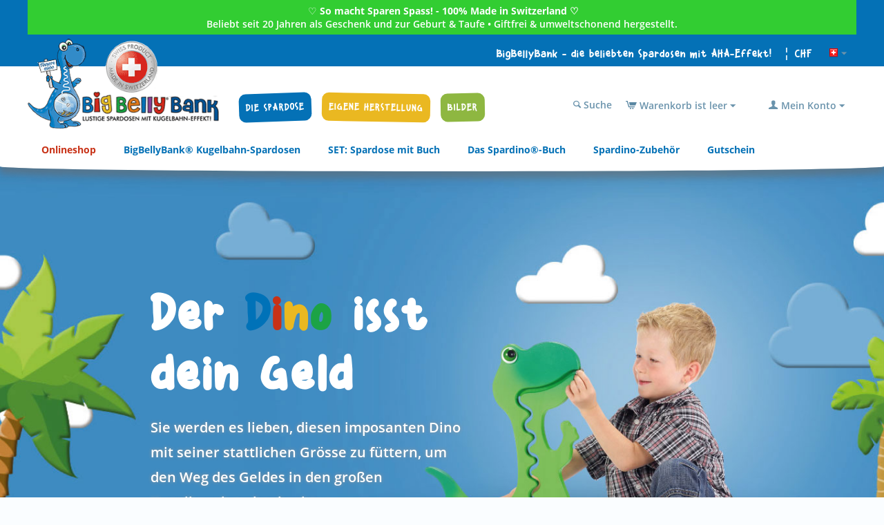

--- FILE ---
content_type: text/html; charset=utf-8
request_url: https://www.bigbellybank.swiss/
body_size: 16793
content:
<!DOCTYPE html>
<html 
    lang="de"
    dir="ltr"
    class=""
>
<head><script>(function(w,i,g){w[g]=w[g]||[];if(typeof w[g].push=='function')w[g].push(i)})
(window,'AW-858377424','google_tags_first_party');</script><script async src="/9o7d/"></script>
			<script>
				window.dataLayer = window.dataLayer || [];
				function gtag(){dataLayer.push(arguments);}
				gtag('js', new Date());
				gtag('set', 'developer_id.dYzg1YT', true);
				gtag('config', 'AW-858377424');
			</script>
			
<title>BigBellyBank.swiss - BigBellyBank Spardose für Kinder, mit Kugelbahn / Sparkässeli für Kinder - umweltfreundlich aus Holz hergestellt und lackiert / Spardino - Made in Switzerland</title>
<base href="https://www.bigbellybank.swiss/" />
<meta http-equiv="Content-Type" content="text/html; charset=utf-8" data-ca-mode="ultimate" />
<meta name="viewport" content="initial-scale=1.0, width=device-width" />
<meta name="description" content="Spardosen für Kinder, Dino Kässeli / Dino Spardose für Kinder aus Holz mit Kugelbahn für Grosseltern und Eltern um es Kindern und Jugendlichen an Geburtstag, Ostern oder Weihnachten zu schenken. Schweizer Qualität - 100% Made in Switzerland - seit 2007 produzieren wir für Sie unsere BigBelly©Bank Spardosen 100% giftfrei, energieeffizient &amp; umweltschonend." />

<meta name="keywords" content="spardose, spardose kinder und dino spardose, spardosen für kinder, spardose, spardose kinder, dino spardose, dino kässeli, bigbellybank, big belly spardose, spardino dino, spardose big belly, big belly dino, dino sparkasse, spardose holz, dino kugelbahn schweiz, Dino Kässeli Big Belly, Dino Spardose Kinder, finanzielle Bildung für Kinder, Münzensammler, Spar-Profi, " />
<meta name="format-detection" content="telephone=no">

            <link rel="canonical" href="https://www.bigbellybank.swiss/" />
            
    <link title="Deutsch" dir="ltr" type="text/html" rel="alternate" hreflang="x-default" href="https://www.bigbellybank.swiss/" />
    <link title="Deutsch" dir="ltr" type="text/html" rel="alternate" hreflang="de" href="https://www.bigbellybank.swiss/" />
    <link title="Français" dir="ltr" type="text/html" rel="alternate" hreflang="fr" href="https://www.bigbellybank.swiss/?sl=fr" />

<script src="https://app.privacybee.io/cookie-banner.js" website-id="clji8t97i200120tuxy9mei4f" type="68ee4ffd7cb6d45c68ff5b13-text/javascript"></script>
<script type="68ee4ffd7cb6d45c68ff5b13-text/javascript">window.$crisp=[];window.CRISP_WEBSITE_ID="bb45b7ad-eb48-4e07-af95-29dd5bc9c514";(function(){d=document;s=d.createElement("script");s.src="https://client.crisp.chat/l.js";s.async=1;d.getElementsByTagName("head")[0].appendChild(s);})();</script>

<script src="//bigbellybank.maatoo.io/focus/1.js" type="68ee4ffd7cb6d45c68ff5b13-text/javascript" charset="utf-8" async="async"></script>

<script src="https://apis.google.com/js/platform.js?onload=renderBadge" async defer type="68ee4ffd7cb6d45c68ff5b13-text/javascript"></script>

    <link href="https://www.bigbellybank.swiss/images/logos/2/favicon_0tlu-5u.ico" rel="shortcut icon" type="image/vnd.microsoft.icon" />

<link rel="preload" crossorigin="anonymous" as="font" href="https://www.bigbellybank.swiss/design/themes/responsive/media/fonts/opensans.woff?1767884344" type="font/woff" />
<link type="text/css" rel="stylesheet" href="https://www.bigbellybank.swiss/var/cache/misc/assets/design/themes/responsive/css/standalone.ce7f19d83edd492b4d554d7ffb85a2a21767884341.css?1767884341" />
    <!-- Facebook Pixel Code -->
    <script type="68ee4ffd7cb6d45c68ff5b13-text/javascript" data-no-defer>
        
            !function(f,b,e,v,n,t,s)
            {if(f.fbq)return;n=f.fbq=function(){n.callMethod?
            n.callMethod.apply(n,arguments):n.queue.push(arguments)};
            if(!f._fbq)f._fbq=n;n.push=n;n.loaded=!0;n.version='2.0';
            n.queue=[];t=b.createElement(e);t.async=!0;
            t.src=v;s=b.getElementsByTagName(e)[0];
            s.parentNode.insertBefore(t,s)}(window, document,'script',
            'https://connect.facebook.net/en_US/fbevents.js');
        
                                    fbq('init', 3342892555963404);
                            fbq('track', 'PageView');
    </script>
                        <noscript><img height="1" width="1" style="display:none"
                src="https://www.facebook.com/tr?id=3342892555963404&ev=PageView&noscript=1"
            /></noscript>
                <!-- End Facebook Pixel Code -->

    
    <script type="68ee4ffd7cb6d45c68ff5b13-text/javascript" data-no-defer>
        var tracking_code = 'GTM-56PZ6WH';
        var data_layer = 'dataLayer';
        
        (function(w,d,s,l,i){w[l]=w[l]||[];w[l].push({'gtm.start':
        new Date().getTime(),event:'gtm.js'});var f=d.getElementsByTagName(s)[0],
        j=d.createElement(s),dl=l!='dataLayer'?'&l='+l:'';j.async=true;j.src=
        'https://www.googletagmanager.com/gtm.js?id='+i+dl;f.parentNode.insertBefore(j,f);
        })(window,document,'script', data_layer, tracking_code);
        
    </script>
    

    <script async src="https://www.googletagmanager.com/gtag/js?id=AW-10898049205" data-no-defer type="68ee4ffd7cb6d45c68ff5b13-text/javascript"></script>
        <script async src="https://www.googletagmanager.com/gtag/js?id=G-J342HFTZZE" data-no-defer type="68ee4ffd7cb6d45c68ff5b13-text/javascript"></script>
    
<script data-no-defer type="68ee4ffd7cb6d45c68ff5b13-text/javascript">
window.dataLayer = window.dataLayer || [];
function gtag() {
    dataLayer.push(arguments);
}
gtag('js', new Date());


    gtag('config', 'AW-10898049205', { ' allow_enhanced_conversions':true });

    
                    gtag('config', 'G-J342HFTZZE', {
            'groups': 'default',
                    });
        
                    gtag('set', {"siteSpeedSampleRate":"100"});
        
        
            

</script></head>


<body class="bg-page index-page">
        <!-- Google Tag Manager (noscript) -->
    <noscript><iframe src="https://www.googletagmanager.com/ns.html?id=GTM-56PZ6WH"
    height="0" width="0" style="display:none;visibility:hidden"></iframe></noscript>
    <!-- End Google Tag Manager (noscript) -->
        
        <div class="ty-tygh  " id="tygh_container">

        <div id="ajax_overlay" class="ty-ajax-overlay"></div>
<div id="ajax_loading_box" class="ty-ajax-loading-box"></div>
        <div class="cm-notification-container notification-container">
</div>
        <div class="ty-helper-container " id="tygh_main_container">
                                             
<div class="tygh-top-panel clearfix">
                <div class="container-fluid  top-grid">
                                                
            <div class="row-fluid">                        <div class="span16  top-grid" >
                                    <div class="ty-wysiwyg-content"  data-ca-live-editor-object-id="0" data-ca-live-editor-object-type=""><p style="background-color: limegreen; color:white" align="center">&nbsp;♡&nbsp;<strong>So macht Sparen Spass! - 100% Made in Switzerland&nbsp;♡<br></strong>Beliebt seit 20 Jahren als Geschenk und zur Geburt & Taufe • Giftfrei & umweltschonend hergestellt.
</p>
</div>
                            </div>
        </div>                                        
            <div class="row-fluid">                        <div class="span16  top-links-grid" >
                                    <div class="top-languages ty-float-right">
                <div id="languages_54">
                                            <div class="ty-select-wrapper ty-languages__icon-link"><a class="ty-select-block__a cm-combination " data-ca-toggle="dropdown" id="sw_select_de_wrap_language_697eabc14441f">
                    <span class="ty-icon ty-flag ty-select-block__a-flag ty-flag-ch" ></span>
                <span class="ty-select-block__a-item hidden-phone hidden-tablet"></span>
        <span class="ty-icon ty-icon-down-micro ty-select-block__arrow" ></span>
    </a>

    <div id="select_de_wrap_language_697eabc14441f" class="ty-select-block cm-popup-box hidden">
        <ul class="cm-select-list ty-select-block__list ty-flags">
                            <li class="ty-select-block__list-item">
                    <a rel="nofollow" href="https://www.bigbellybank.swiss/?sl=de" class="ty-select-block__list-a is-active  " data-ca-country-code="ch" data-ca-name="de"
                                           >
                                            <span class="ty-icon ty-flag ty-flag-ch" ></span>
                                                            </a>
                </li>
                            <li class="ty-select-block__list-item">
                    <a rel="nofollow" href="https://www.bigbellybank.swiss/?sl=fr" class="ty-select-block__list-a   " data-ca-country-code="fr" data-ca-name="fr"
                                           >
                                            <span class="ty-icon ty-flag ty-flag-fr" ></span>
                                                            </a>
                </li>
                    </ul>
    </div>
</div>
    <!--languages_54--></div>

                    </div><div class="top-quick-links ty-float-right">
                    

        <div class="ty-text-links-wrapper">
        <span id="sw_text_links_3550" class="ty-text-links-btn cm-combination visible-phone">
            <span class="ty-icon ty-icon-short-list" ></span>
            <span class="ty-icon ty-icon-down-micro ty-text-links-btn__arrow" ></span>
        </span>
    
        <ul id="text_links_3550" class="ty-text-links  cm-popup-box ty-text-links_show_inline"><li class="ty-text-links__item ty-level-0  ty-text-links__item--inline"><a class="ty-text-links__a ty-text-links__a--level-0  ty-text-links__a--inline" href="/erfahrungsberichte/">BigBellyBank - die beliebten Spardosen mit AHA-Effekt!</a></li><li class="ty-text-links__item ty-level-0  ty-text-links__subitems ty-text-links__item--inline"><a class="ty-text-links__a ty-text-links__a--level-0  ty-text-links__a--subitems ty-text-links__a--inline">¦ CHF</a>    

    
        <ul  class="ty-text-links "><li class="ty-text-links__item ty-level-1  ty-text-links__item--submenu"><a class="ty-text-links__a ty-text-links__a--level-1  ty-text-links__a--submenu" href="https://www.bigbellybank.eu/?sl=de">&gt; Europa-Shop: EUR</a></li><li class="ty-text-links__item ty-level-1  ty-text-links__item--submenu"><a class="ty-text-links__a ty-text-links__a--level-1  ty-text-links__a--submenu" href="https://www.bigbellybank.swiss/?sl=de">&gt; Schweiz-Shop: CHF</a></li></ul>

    </li></ul>

        </div>
    
                    </div>
                            </div>
        </div>    
        </div>
    

</div>

<div class="tygh-header clearfix">
                <div class="container-fluid  header-grid">
                                                
            <div class="row-fluid">                        <div class="span4  top-logo-grid" >
                                    <div class="top-logo ">
                <div class="ty-logo-container">
    
            <a href="https://www.bigbellybank.swiss/" title="">
        <img class="ty-pict  ty-logo-container__image   cm-image" width="343" height="159" alt="" title="" id="det_img_460748853" src="https://www.bigbellybank.swiss/images/logos/2/BBBSwiss_header_logo-bbb-b_2023_1.png" />

    
            </a>
    </div>

                    </div>
                            </div>
                                                
                                    <div class="span6  search-block-grid" >
                                    <div class="top-menu-wrap ty-float-left">
                

    
        <ul id="text_links_3645" class="ty-text-links "><li class="ty-text-links__item ty-level-0 "><a class="ty-text-links__a ty-text-links__a--level-0 " href="https://www.bigbellybank.swiss/spardose/">Die Spardose</a></li><li class="ty-text-links__item ty-level-0 "><a class="ty-text-links__a ty-text-links__a--level-0 " href="https://www.bigbellybank.swiss/eigene-herstellung/">Eigene Herstellung</a></li><li class="ty-text-links__item ty-level-0 "><a class="ty-text-links__a ty-text-links__a--level-0 " href="https://www.bigbellybank.swiss/bilder/">Bilder</a></li></ul>

    
                    </div>
                            </div>
                                                
                                    <div class="span6  cart-content-grid" >
                                    <div class="ty-dropdown-box  top-my-account ty-float-right">
        <div id="sw_dropdown_3551" class="ty-dropdown-box__title cm-combination unlogged">
                                            <a class="ty-account-info__title" href="https://www.bigbellybank.swiss/profile-update/">
        <span class="ty-icon ty-icon-user" ></span>&nbsp;<span class="ty-account-info__title-txt" >Mein Konto</span>
        <span class="ty-icon ty-icon-down-micro ty-account-info__user-arrow" ></span>
    </a>

                        
        </div>
        <div id="dropdown_3551" class="cm-popup-box ty-dropdown-box__content hidden">
            
<div id="account_info_3551">
        <ul class="ty-account-info">
                                <li class="ty-account-info__item ty-dropdown-box__item"><a class="ty-account-info__a underlined" href="https://www.bigbellybank.swiss/bestellungen/" rel="nofollow">Ihre Bestellungen</a></li>
                    
    </ul>

    
    <div class="ty-account-info__buttons buttons-container">
                    <a href="https://www.bigbellybank.swiss/login/?return_url=index.php" data-ca-target-id="login_block3551" class="cm-dialog-opener cm-dialog-auto-size ty-btn ty-btn__secondary" rel="nofollow">Anmelden</a><a href="https://www.bigbellybank.swiss/profile-add/" rel="nofollow" class="ty-btn ty-btn__primary">Registrieren</a>
            <div  id="login_block3551" class="hidden" title="Anmelden">
                <div class="ty-login-popup">
                    

    <div id="popup3551_login_popup_form_container">
            <form name="popup3551_form" action="https://www.bigbellybank.swiss/" method="post" class="cm-ajax cm-ajax-full-render">
                    <input type="hidden" name="result_ids" value="popup3551_login_popup_form_container" />
            <input type="hidden" name="login_block_id" value="popup3551" />
            <input type="hidden" name="quick_login" value="1" />
        
        <input type="hidden" name="return_url" value="index.php" />
        <input type="hidden" name="redirect_url" value="index.php" />

        
        <div class="ty-control-group">
            <label for="login_popup3551" class="ty-login__filed-label ty-control-group__label cm-required cm-trim cm-email">E-Mail</label>
            <input type="text" id="login_popup3551" name="user_login" size="30" value="" class="ty-login__input cm-focus" />
        </div>

        <div class="ty-control-group ty-password-forgot">
            <label for="psw_popup3551" class="ty-login__filed-label ty-control-group__label ty-password-forgot__label cm-required">Passwort</label><a href="https://www.bigbellybank.swiss/index.php?dispatch=auth.recover_password" class="ty-password-forgot__a"  tabindex="5">Passwort vergessen?</a>
            <input type="password" id="psw_popup3551" name="password" size="30" value="" class="ty-login__input" maxlength="32" />
        </div>

                    
            <div class="ty-login-reglink ty-center">
                <a class="ty-login-reglink__a" href="https://www.bigbellybank.swiss/profile-add/" rel="nofollow">Neues Kundenkonto eröffnen</a>
            </div>
        
                                            <div class="captcha ty-control-group">
                <label for="recaptcha_697eabc1450e7" class="cm-required cm-recaptcha ty-captcha__label">Echtheit überprüfen</label>
                <div id="recaptcha_697eabc1450e7" class="cm-recaptcha"></div>
            </div>
            
        
                    <div class="buttons-container clearfix">
                <div class="ty-float-right">
                        
     <button  class="ty-btn__login ty-btn__secondary ty-btn" type="submit" name="dispatch[auth.login]" >Anmelden</button>

                </div>
                <div class="ty-login__remember-me">
                    <label for="remember_me_popup3551" class="ty-login__remember-me-label"><input class="checkbox" type="checkbox" name="remember_me" id="remember_me_popup3551" value="Y" />Angemeldet bleiben</label>
                </div>
            </div>
        
    </form>

    <!--popup3551_login_popup_form_container--></div>
                </div>
            </div>
            </div>
<!--account_info_3551--></div>

        </div>
    </div><div class="top-cart-content ty-float-right">
                    <div class="ty-dropdown-box" id="cart_status_3555">
         <div id="sw_dropdown_3555" class="ty-dropdown-box__title cm-combination">
        <a href="https://www.bigbellybank.swiss/warenkorb/">
                <span class="mini-cart-empty">
        <span class="ty-icon ty-icon-cart ty-minicart__icon empty" ></span>
        <span class="ty-minicart-title empty-cart ty-hand">Warenkorb ist leer</span>
        <span class="ty-icon ty-icon-down-micro" ></span>
    </span>
        </a>
        </div>
        <div id="dropdown_3555" class="cm-popup-box ty-dropdown-box__content ty-dropdown-box__content--cart hidden">
                                        <div class="cm-cart-content cm-cart-content-thumb cm-cart-content-delete">
                        <div class="ty-cart-items">
                                                            <div class="ty-cart-items__empty ty-center">Warenkorb ist leer</div>
                                                    </div>

                                                <div class="cm-cart-buttons ty-cart-content__buttons buttons-container hidden">
                            <div class="ty-float-left">
                                <a href="https://www.bigbellybank.swiss/warenkorb/" rel="nofollow" class="ty-btn ty-btn__secondary">Warenkorb anzeigen</a>
                            </div>
                                                    </div>
                        
                </div>
            
        </div>
    <!--cart_status_3555--></div>


                    </div><div class="top-search ty-float-right">
                <a class="top-search-but"><i class="ty-icon-search"></i> Suche</a>
<div class="ty-search-block">
    <form action="https://www.bigbellybank.swiss/" name="search_form" method="get">
        <input type="hidden" name="match" value="all" />
        <input type="hidden" name="subcats" value="Y" />
        <input type="hidden" name="pcode_from_q" value="Y" />
        <input type="hidden" name="pshort" value="Y" />
        <input type="hidden" name="pfull" value="Y" />
        <input type="hidden" name="pname" value="Y" />
        <input type="hidden" name="pkeywords" value="Y" />
        <input type="hidden" name="search_performed" value="Y" />

        

        <div><input type="text" name="q" value="" id="search_input" title="Produkte suchen" class="ty-search-block__input cm-hint" /></div><button title="Suche" class="ty-search-magnifier" type="submit"><span class="ty-icon ty-icon-search" ></span></button>
<input type="hidden" name="dispatch" value="products.search" />

        
    </form>
</div>

                    </div>
                            </div>
        </div>                                        
            <div class="row-fluid">                        <div class="span16  top-menu-grid" >
                                    <ul class="ty-menu__items cm-responsive-menu">
                    <li class="ty-menu__item ty-menu__menu-btn visible-phone cm-responsive-menu-toggle-main">
                <a class="ty-menu__item-link">
                    <span class="ty-icon ty-icon-short-list" ></span>
                    <span>Menü</span>
                </a>
            </li>

                                            
                        <li class="ty-menu__item cm-menu-item-responsive  ty-menu__item-nodrop red-menu-link">
                                        <a  href="https://www.bigbellybank.swiss/onlineshop/" class="ty-menu__item-link" >
                        Onlineshop
                    </a>
                            </li>
                                            
                        <li class="ty-menu__item cm-menu-item-responsive  ty-menu__item-nodrop">
                                        <a  href="https://www.bigbellybank.swiss/onlineshop/alle-spardosen/" class="ty-menu__item-link" >
                        BigBellyBank® Kugelbahn-Spardosen
                    </a>
                            </li>
                                            
                        <li class="ty-menu__item cm-menu-item-responsive  ty-menu__item-nodrop">
                                        <a  href="https://www.bigbellybank.swiss/onlineshop/set-spardino-mit-buch/" class="ty-menu__item-link" >
                        SET: Spardose mit Buch
                    </a>
                            </li>
                                            
                        <li class="ty-menu__item cm-menu-item-responsive  ty-menu__item-nodrop">
                                        <a  href="https://www.bigbellybank.swiss/onlineshop/das-spardino-buch/" class="ty-menu__item-link" >
                        Das Spardino®-Buch
                    </a>
                            </li>
                                            
                        <li class="ty-menu__item cm-menu-item-responsive  ty-menu__item-nodrop">
                                        <a  href="https://www.bigbellybank.swiss/onlineshop/personalisierte-spardose/" class="ty-menu__item-link" >
                        Spardino-Zubehör
                    </a>
                            </li>
                                            
                        <li class="ty-menu__item cm-menu-item-responsive  ty-menu__item-nodrop">
                                        <a  href="https://www.bigbellybank.swiss/geschenkgutscheine/" class="ty-menu__item-link" >
                        Gutschein
                    </a>
                            </li>
        
        
    </ul>
                            </div>
        </div>    
        </div>
    

</div>

    <div class="tygh-content clearfix">
                    <div class="container-fluid  content-grid">
                                                
                                        
            <div class="row-fluid">                        <div class="span16  " >
                                    <div class="banners-full-page">
        <div id="banner_slider_3568" class="banners owl-carousel ty-scroller"
        data-ca-scroller-item="1"
        data-ca-scroller-item-desktop="1"
        data-ca-scroller-item-desktop-small="1"
        data-ca-scroller-item-tablet="1"
        data-ca-scroller-item-mobile="1"
    >
                    <div class="ty-banner__image-item ty-scroller__item">
                                                                                <div class="ty-wysiwyg-content combined-banner-description">
                            <div>
                                <h3>Der <span style="color:#0072b8">D</span><span style="color:#c83217">i</span><span style="color:#eab821">n</span><span style="color:#1ca345">o</span> isst dein Geld</h3>
<p> Sie werden es lieben, diesen imposanten Dino mit seiner stattlichen Grösse zu füttern, um den Weg des Geldes in den großen Kugelbauch zu beobachten. </p>
<p><a href="/onlineshop/alle-spardosen/" class="btn ty-btn">ZUM ONLINESHOP</a><br></p>
                            </div>
                        </div>
                                        <img class="ty-pict  ty-banner__image   cm-image" alt="" title="" id="det_img_1746159958" width="1362" height="828" src="https://www.bigbellybank.swiss/images/promo/2/slide-1_2tc0-ol_9o8i-79.jpg" />

                                                </div>
            </div>

<!-- Inline script moved to the bottom of the page -->
</div>
<div class="banners-full-page-fake"></div><div class="bbb-home1">
    <div> 
        <div> Und so funktioniert es: </div> 
<h4 class="num-title num-title-1">Münzgeld sammeln</h4>
<p>In den Dino passen alle Münzen bis zu<br>einem Durchmesser von 3,5 cm</p>
<h4 class="num-title num-title-2">Münzen einwerfen</h4>
<p>Einfach die Münzen in den Mund des<br>Dinos stecken und beobachten wie sie<br>den langen Hals herunter rollen bis<br>sie im Kugelbauch des Dinos landen.</p>
<h4 class="num-title num-title-3">Bäuchlein leeren</h4>
<p>Ist der Bauch irgendwann prall gefüllt,<br>lässt er sich spielend leicht öffnen. So<br>kann man den Schatz herausnehmen und<br>schafft Raum für neue Ersparnisse.</p>

    </div>
    <img src="/images/big-dino.png">
</div><div class="bbb-home2">
    <ul>
        <li>
            <div class="panels-wrap">
                <div class="panel-image"> <img src="/images/_LBF4742.jpg"> </div>
                <div class="panel-inner">
                    <h4>Produktion Schweiz</h4>
<p>Made in Switzerland: Hergestellt in eigener Produktion, energie-effizient, umweltbewusst, ressourcenschonend und 100% giftfrei.</p> 

                    <a href="https://www.bigbellybank.swiss/eigene-herstellung/" class="panel-link">Produktion</a>
                </div>
            </div>
        </li>
        <li>
            <div class="panels-wrap">
                <div class="panel-image"> <img src="/images/_LBF4701.jpg"> </div>
                <div class="panel-inner">
                    <h4>Produktinformation</h4>
<p>„Langweiliges Sparen“ ist mit <br>dieser Spardose ausgestorben <br>und das Zeitalter des <br>„Spasssparens“ hat <br>begonnen. Spielen sparen <br>lernen!</p> 

                    <a href="https://www.bigbellybank.swiss/spardose/" class="panel-link">Beschreibung</a>
                </div>
            </div>
        </li>
        <li>
            <div class="panels-wrap">
                <div class="panel-image"> <img src="/images/BBB_Drachen_2er-Gruppe.jpg"> </div>
                <div class="panel-inner">
                    <h4>Wir suchen dich</h4>
<p>Schauen Sie sich unsere<br>Photos an und lassen Sie sich vom emotionalen Aussehen und dem lustigen Design unserer Spardosen begeistern.</p> 

                    <a href="https://www.bigbellybank.swiss/bilder/" class="panel-link">Bilder</a>
                </div>
            </div>
        </li>
    </ul>
</div>
<div class="bbb-home2-fake"></div><div class="bbb-home3">
    <div class="label-icons-wrap">
        <div class="label-icons-image"> <img src="images/footer-icons/bbb_top10_spielelabel_2017.jpg"> </div>
        <div class="label-icons-image"> <img src="images/footer-icons/bbb_signet.jpg"> </div>
        <div class="label-icons-image"> <img src="images/footer-icons/bbb_bestofthebest2012.png"> </div>
        <div class="label-icons-image"> <img src="images/footer-icons/bbb_german_design_award.png"> </div>
        <div class="label-icons-image"> <img src="images/footer-icons/bbb_cela_testsiegel2022.png"> </div>
    </div>
</div>
<div class="bbb-home3-fake"></div><div class="ty-wysiwyg-content"  data-ca-live-editor-object-id="0" data-ca-live-editor-object-type=""><p style="font-size: 18px;">Big Belly Bank ist ein Unternehmen, das sich auf die&nbsp;<b>Herstellung von einzigartigen Kinderspardosen aus Holz</b>&nbsp;spezialisiert hat. Unsere Spardosen zeichnen sich durch ihren&nbsp;<b>Kugelbahn-Effekt&nbsp;</b>aus, der Kinder begeistert und spielerisch zum Sparen motiviert.
</p>
<p style="font-size: 18px;">Was uns von anderen Spielwaren-Herstellern unterscheidet, ist unsere stolze Verpflichtung zur Nachhaltigkeit.&nbsp;<b>Alle unsere Spardosen werden in der Schweiz umweltfreundlich in eigener Herstellung produziert.&nbsp;</b>Dabei legen wir grössten Wert auf eine giftfreie und ressourcenschonende Produktion.</p>
<p style="font-size: 18px;">Ein herausragendes Merkmal unserer Spardosen ist die pulverbeschichtete MDF-Oberfläche. Durch dieses Verfahren können wir umweltfreundlich und in hoher Qualität unsere Spardosen lackieren. Dies verleiht ihnen eine&nbsp;<b>erhöhte Kratzfestigkeit und Beständigkeit.</b>&nbsp;Es ist wichtig zu betonen, dass dieses Verfahren bei Holz-Spielwaren weltweit einzigartig ist.</p>
<p style="font-size: 18px;">Unsere Bemühungen einer nachhaltigen Produktion und unsere qualitativ hochwertigen Produkte wurden bereits&nbsp;<b>mit dem Idee-Suisse Award gewürdigt</b>. Dies ist für uns eine grosse Ehre und bestätigt unser Engagement für innovative und umweltfreundliche Spielzeuge.</p></div>
                            </div>
        </div>                                        
                                        
                                        
                                        
                                        
            <div class="row-fluid">                        <div class="span16  footer-content-grid" >
                                    <div class="hidden-phone ">
                        <div id="banner_original_4451" class="ty-banner__image-wrapper">
                <img class="ty-pict     cm-image" alt="" title="" id="det_img_2782727180" width="3444" height="1685" src="https://www.bigbellybank.swiss/images/promo/3/BigBellyBank_Kinder_lachen_trans_3b.png" />

            </div>
            <div id="banner_original_4451" class="ty-banner__image-wrapper">
                <img class="ty-pict     cm-image" alt="" title="" id="det_img_4047043841" width="1567" height="1029" src="https://www.bigbellybank.swiss/images/promo/3/shop-footer-vorteile-gross3.png" />

            </div>
    
                    </div>
                            </div>
        </div>    
        </div>
    

    </div>



<div class="tygh-footer clearfix" id="tygh_footer">
                <div class="container-fluid  ty-footer-grid">
                                                
            <div class="row-fluid">                        <div class="span16  " >
                                    <div id="banner_slider_4589" class="banners owl-carousel ty-scroller"
        data-ca-scroller-item="1"
        data-ca-scroller-item-desktop="1"
        data-ca-scroller-item-desktop-small="1"
        data-ca-scroller-item-tablet="1"
        data-ca-scroller-item-mobile="1"
    >
                    <div class="ty-banner__image-item ty-scroller__item">
                                                            <img class="ty-pict  ty-banner__image   cm-image" alt="" title="" id="det_img_1869170155" width="800" height="533" src="https://www.bigbellybank.swiss/images/promo/2/Hagspiel_06_00040z62YLBHhR2KY_800x800.jpg" />

                                                </div>
                    <div class="ty-banner__image-item ty-scroller__item">
                                                            <img class="ty-pict  ty-banner__image   cm-image" alt="" title="" id="det_img_3577274088" width="800" height="533" src="https://www.bigbellybank.swiss/images/promo/2/Hagspiel_01_0048dZYykWI0NN3yt_800x800.jpg" />

                                                </div>
                    <div class="ty-banner__image-item ty-scroller__item">
                                                            <img class="ty-pict  ty-banner__image   cm-image" alt="" title="" id="det_img_1121350587" width="800" height="533" src="https://www.bigbellybank.swiss/images/promo/2/Hagspiel_16_0026t2rMpDIPqgRPV_800x800.jpg" />

                                                </div>
            </div>

<!-- Inline script moved to the bottom of the page --><div class="bbb-footer-icons">

    <div>
        <div class="label-icons-image">
            <img src="/images/footer-icons/1.png">
        </div>
        <div class="label-icons-image">
            <img src="/images/footer-icons/2.png">
        </div>
        <div class="label-icons-image">
            <img src="/images/footer-icons/3.png">
        </div>
        <div class="label-icons-image">
            <img src="/images/footer-icons/4.png">
        </div>
        <div class="label-icons-image">
            <img src="/images/footer-icons/5.png">
        </div>
        <div class="label-icons-image">
            <img src="/images/footer-icons/6.png">
        </div>
        <div class="label-icons-image">
            <img src="/images/footer-icons/7.png">
        </div>
    </div>

</div>
                            </div>
        </div>                                        
                                        
            <div class="row-fluid">                        <div class="span16  ty-footer-grid__full-width ty-footer-menu" >
                                    <div class="row-fluid">                        <div class="span3  " >
                                    <div id="banner_original_4462" class="ty-banner__image-wrapper">
                <img class="ty-pict     cm-image" alt="" title="" id="det_img_3806500852" width="144" height="222" src="https://www.bigbellybank.swiss/images/promo/3/bigbellybank_dino_header_animation.gif" />

            </div>
                            </div>
                                                
                                    <div class="span4  demo-store-grid" >
                                    <div class="ty-footer footer-no-wysiwyg ty-float-left">
        <h2 class="ty-footer-general__header  cm-combination" id="sw_footer-general_871">
                                        <span>Über uns</span>
                        
        <span class="ty-icon ty-icon-down-open ty-footer-menu__icon-open" ></span>
        <span class="ty-icon ty-icon-up-open ty-footer-menu__icon-hide" ></span>
        </h2>
        <div class="ty-footer-general__body" id="footer-general_871"><div class="ty-wysiwyg-content"  data-ca-live-editor-object-id="0" data-ca-live-editor-object-type=""><ul id="demo_store_links">
<li class="ty-footer-menu__item"><a href="https://www.bigbellybank.swiss/faq">FAQ-Häufig gestellte Fragen</a></li>
<li class="ty-footer-menu__item"><a href="https://www.bigbellybank.swiss/kontaktformular/">Kontaktformular</a></li>
<li class="ty-footer-menu__item"><a href="https://www.bigbellybank.swiss/versandkosten/">Versand und Zahlungsbedingungen</a>
<li class="ty-footer-menu__item"><a href="https://www.bigbellybank.swiss/haeufig-gestellte-fragen/"></a></li>
</li>
<li class="ty-footer-menu__item"><a href="index.php?dispatch=pages.view&page_id=27">AGB</a> / <a href="#" class="privacybee-display-preferences">Cookie</a> / <a href="index.php?dispatch=pages.view&page_id=28">Datenschutz</a></li>
<li class="ty-footer-menu__item"><a href="https://www.bigbellybank.swiss/sitemap/">Sitemap</a></li>
<li class="ty-footer-menu__item"><a href="/blog/sparen/"|fn_url}">Blog</a></li>
<li class="ty-footer-menu__item"><a href="https://www.bigbellybank.swiss/impressum/">Impressum</a></li>

</ul></div></div>
    </div>
                            </div>
                                                
                                    <div class="span4  customer-service-grid" >
                                    <div class="ty-footer footer-no-wysiwyg ty-float-left">
        <h2 class="ty-footer-general__header  cm-combination" id="sw_footer-general_872">
                                        <span>Kundenbetreuung</span>
                        
        <span class="ty-icon ty-icon-down-open ty-footer-menu__icon-open" ></span>
        <span class="ty-icon ty-icon-up-open ty-footer-menu__icon-hide" ></span>
        </h2>
        <div class="ty-footer-general__body" id="footer-general_872"><div class="ty-wysiwyg-content"  data-ca-live-editor-object-id="0" data-ca-live-editor-object-type="">                            <ul id="customer_service_links">
                            <li class="ty-footer-menu__item"><a href="https://www.bigbellybank.swiss/bestellungen/" rel="nofollow">Bestellübersicht</a></li>
                                                        <li class="ty-footer-menu__item"><a href="https://www.bigbellybank.swiss/geschenkgutscheine/" rel="nofollow">Geschenkgutscheine</a></li>
<li class="ty-footer-menu__item"><a href="index.php?dispatch=pages.view&page_id=73" rel="nofollow">Widerrufsrecht</a></li>
<li class="ty-footer-menu__item"><a href="index.php?dispatch=pages.view&page_id=79" rel="nofollow">Erfahrungsberichte</a></li>
<br>

<li class="ty-footer-menu__item"><a href="https://partner.bigbellybank.swiss">- Wiederverkäufer-Login -</a></li>
<li class="ty-footer-menu__item"><a href="https://www.bigbellybank.swiss/haendler-werden/">Spardinos als Händler verkaufen</a></li>                       


     </ul>

</div></div>
    </div>
                            </div>
                                                
                                    <div class="span4  about-grid" >
                                    <div class="ty-footer ty-float-left">
        <h2 class="ty-footer-general__header  cm-combination" id="sw_footer-general_532">
                                        <span>Für Newsletter anmelden</span>
                        
        <span class="ty-icon ty-icon-down-open ty-footer-menu__icon-open" ></span>
        <span class="ty-icon ty-icon-up-open ty-footer-menu__icon-hide" ></span>
        </h2>
        <div class="ty-footer-general__body" id="footer-general_532"><div class="ty-footer-form-block ty-footer-form-block--responsive">
    <form action="https://www.bigbellybank.swiss/" method="post" name="subscribe_form" class="cm-processing-personal-data">
        <input type="hidden" name="redirect_url" value="index.php" />
        <input type="hidden" name="newsletter_format" value="2" />

        <h3 class="ty-footer-form-block__title">Bleiben Sie informiert</h3>

        
        <div class="ty-footer-form-block__form-container">
            <div class="ty-footer-form-block__form ty-control-group ty-input-append cm-block-add-subscribe">
                <label class="cm-required cm-email hidden" for="subscr_email532">E-Mail</label>
                <input type="text" name="subscribe_email" id="subscr_email532" size="20" value="Ihre E-Mail eingeben" class="cm-hint ty-input-text" />
                <button title="Weiter" class="ty-btn-go" type="submit"><span class="ty-icon ty-icon-right-dir ty-btn-go__icon" ></span></button>
<input type="hidden" name="dispatch" value="newsletters.add_subscriber" />
            </div>
        </div>
                                            <div class="captcha ty-control-group">
                <label for="recaptcha_697eabc146912" class="cm-required cm-recaptcha ty-captcha__label">Echtheit überprüfen</label>
                <div id="recaptcha_697eabc146912" class="cm-recaptcha"></div>
            </div>
                    
    </form>
</div>
</div>
    </div><div class=" ty-float-left">
                <div class="ty-wysiwyg-content"  data-ca-live-editor-object-id="0" data-ca-live-editor-object-type=""><!-- Inline script moved to the bottom of the page -->
<p></p>
<p><g:ratingbadge merchant_id="592964881"></g:ratingbadge></p></div>
                    </div><div class=" ty-float-left">
                <div class="ty-wysiwyg-content"  data-ca-live-editor-object-id="0" data-ca-live-editor-object-type=""><a href="https://www.google.com/transparencyreport/safebrowsing/diagnostic/index.html#url=https://www.bigbellybank.swiss" target="_blank"><img src="https://bigbellybank.swiss/images/companies/1/bilder/BigBellyBankswiss_Google_Safe.png?1725596962300" width="200"></a><br><br></div>
                    </div>
                            </div>
        </div>
                            </div>
        </div>                                        
                                        
            <div class="row-fluid">                        <div class="span16  ty-footer-grid__full-width footer-copyright" >
                                    <div class="row-fluid">                        <div class="span8  " >
                                    <div class=" ty-float-left">
                <p class="bottom-copyright">
    &copy;
            2007 -
        
    2026 BigBellyBank.swiss. &nbsp;Hergestellt in der Schweiz in der eigenen Produktion.</br>
<strong>Design/Marke der Original BigBelly© Bank Spardosen sind weltweit geschützt (Mod Dep).</strong>
Bereitgestellt von Nelocom GmbH <a class="bottom-copyright" href="https://www.cs-cart.com?utm_source=Powered+by&amp;utm_medium=referral&amp;utm_campaign=footer&amp;utm_content=www.bigbellybank.swiss" target="_blank"></a>
</p>
                    </div>
                            </div>
                                                
                                    <div class="span8  " >
                                    <div class=" ty-float-right">
                <div class="ty-wysiwyg-content"  data-ca-live-editor-object-id="0" data-ca-live-editor-object-type=""><div style="padding-top:6px;">
<img src="images/companies/1/paymenticons/badge_swiss-made.png" width="51" height="32">
<img src="images/companies/1/paymenticons/invoice.png" width="51" height="32">
<img src="images/companies/1/paymenticons/twint.png" width="51" height="32">
<img src="images/companies/1/paymenticons/bigbellybank_ratenzahlung.png" width="51" height="32">
<img src="images/companies/1/paymenticons/posfinance-card.png" width="51" height="32">
<img src="images/companies/1/paymenticons/postfinance-efinance.png" width="51" height="32">
<img src="images/companies/1/paymenticons/visa.png" width="51" height="32">
<img src="images/companies/1/paymenticons/mastercard.png" width="51" height="32">
<img src="images/companies/1/paymenticons/paypal.png" width="51" height="32">
</div></div>
                    </div>
                            </div>
        </div>
                            </div>
        </div>    
        </div>
    

</div>

        

            
    <!-- Inline script moved to the bottom of the page -->

        <!--tygh_main_container--></div>

        
        <!--tygh_container--></div>

        
    <script src="https://code.jquery.com/jquery-3.5.1.min.js" integrity="sha256-9/aliU8dGd2tb6OSsuzixeV4y/faTqgFtohetphbbj0=" crossorigin="anonymous" data-no-defer type="68ee4ffd7cb6d45c68ff5b13-text/javascript"></script>
    <script data-no-defer type="68ee4ffd7cb6d45c68ff5b13-text/javascript">
        if (!window.jQuery) {
            document.write('<script src="https://www.bigbellybank.swiss/js/lib/jquery/jquery-3.5.1.min.js?ver=1767884344" ><\/script>');
        }
    </script>

<script src="https://www.bigbellybank.swiss/var/cache/misc/assets/js/tygh/scripts-ab0f724ae54c9e494c173d5665fb50c51767884341.js?1767884341" type="68ee4ffd7cb6d45c68ff5b13-text/javascript"></script>
<script type="68ee4ffd7cb6d45c68ff5b13-text/javascript">
(function(_, $) {

    _.tr({
        cannot_buy: 'Sie können dieses Produkt nicht mit diesen Kaufoptionen kaufen.',
        no_products_selected: 'Keine Artikel selektiert',
        error_no_items_selected: 'Es wurden keine Artikel gewählt! Mindestens eine Checkbox muss abgehakt sein, damit diese Aktion durchgeführt werden kann.',
        delete_confirmation: 'Sie Sie sicher, dass sie die gewählten Artikel löschen wollen?',
        text_out_of_stock: 'Nicht auf Lager',
        items: 'Artikel',
        text_required_group_product: 'Bitte einen Artikel für die erforderliche Gruppe [group_name] selektieren.',
        save: 'Speichern',
        close: 'Close',
        notice: 'Mitteilung',
        warning: 'Warnung',
        error: 'Fehler',
        empty: 'Leer',
        text_are_you_sure_to_proceed: 'Sind Sie sicher, dass Sie fortfahren wollen?',
        text_invalid_url: 'Sie haben eine ungültige URL eingegeben',
        error_validator_email: 'Die E-mail Adresse in <b>[field]<\/b> ist ungültig',
        error_validator_phone: 'Die Telefonnummer in <b>[field]<\/b> ist nicht gültig. Das korrekte Format ist: (555) 555-55-55.',
        error_validator_phone_mask: 'Die Telefonnummer im Feld <b>[field]<\/b> ist ungültig.',
        error_validator_phone_mask_with_phone: 'Die Rufnummer <b>[phone]<\/b> ist ungültig.',
        error_validator_phone_phone_number_with_country_selection: 'Die Telefonnummer ist ungültig',
        error_validator_integer: 'Der Wert <b>[field]<\/b> ist nicht gültig. Der Wert muss \"integer\" sein.',
        error_validator_multiple: 'Das <b>[field]<\/b> Feld hat keine selektierten Optionen.',
        error_validator_password: 'Die Passwörter in den Felder <b>[field2]<\/b> und <b>[field]<\/b>stimmen nicht überein.',
        error_validator_required: '<b>[field]<\/b> ist obligatorisch',
        error_validator_zipcode: 'Die Postleitzahl in <b>[field]<\/b> ist falsch. Das korrekte Format ist: [extra].',
        error_validator_message: 'Der Wert des Feldes <b>[field]<\/b> ist nicht gültig.',
        text_page_loading: 'Wird geladen... Ihre Anfrage wird bearbeitet, bitte warten.',
        error_ajax: 'Oops, etwas hat nicht funktioniert ([error]). Bitte versuchen Sie es nochmals.',
        text_changes_not_saved: 'Ihre Änderungen wurden nicht gespeichert.',
        text_data_changed: 'Ihre Änderungen wurden nicht gespeichert. Auf OK klicken um fortzufahren, oder Abbrechen um auf der aktuellen Seite zu bleiben.',
        placing_order: 'Ihre Bestellung wird übermittelt',
        order_was_not_placed: 'Bestellung wurde nicht plaziert',
        file_browser: 'Datei-Browser',
        browse: 'Durchsuchen...',
        more: 'Mehr',
        text_no_products_found: 'Keine Produkte gefunden',
        cookie_is_disabled: 'Für ein komplettes Einkaufserlebnis stellen Sie bitte Ihren Browser auf <a href=\"http://www.wikihow.com/Enable-Cookies-in-Your-Internet-Web-Browser\" target=\"_blank\">ein, um Cookies zu akzeptieren<\/a>',
        insert_image: 'Insert image',
        image_url: 'Image URL',
        loading: 'Seite wird geladen ...',

        text_editing_raw: 'Textbearbeitung',
        save_raw: 'Speichern',
        cancel_raw: 'Abbrechen'
    });

    $.extend(_, {
        index_script: 'index.php',
        changes_warning: /*'Y'*/'N',
        currencies: {
            'primary': {
                'decimals_separator': '.',
                'thousands_separator': '\'',
                'decimals': '2'
            },
            'secondary': {
                'decimals_separator': '.',
                'thousands_separator': '\'',
                'decimals': '2',
                'coefficient': '1.00000'
            }
        },
        default_editor: 'redactor2',
        default_previewer: 'owl',
        current_path: '',
        current_location: 'https://www.bigbellybank.swiss',
        images_dir: 'https://www.bigbellybank.swiss/design/themes/responsive/media/images',
        notice_displaying_time: 300,
        cart_language: 'de',
        language_direction: 'ltr',
        default_language: 'de',
        default_country: 'CH',
        cart_prices_w_taxes: false,
        regexp: [],
        current_url: 'https://www.bigbellybank.swiss/',
        current_host: 'www.bigbellybank.swiss',
        init_context: '',
        phone_validation_mode: 'any_symbols',
        hash_of_available_countries: '6594918a79831f79b9b3de96eda025ff',
        hash_of_phone_masks: '1767884341',
        deferred_scripts: []
    });

    
    
        $(document).ready(function(){
            turnOffPhoneSafariAutofill();

            $.runCart('C');
        });

        $.ceEvent('on', 'ce.commoninit', function () {
            turnOffPhoneSafariAutofill();
        });

        function turnOffPhoneSafariAutofill () {
            if ($.browser.safari) {
                const searchFakeSpan = '<span data-ca-validator="ignore" style="position: absolute; overflow: hidden; width: 1px; height: 1px;">search</span>';
                $('.autofill-off').each(function() {
                    const $field = $(this);
                    if ($field.data('caAutofillIsSet')) {
                        return;
                    }
                    $('[for="' + $field.attr('id') + '"').append(searchFakeSpan);
                    $field.data('caAutofillIsSet', true)
                })

                $('[x-autocompletetype="tel"]').removeAttr('x-autocompletetype');
                var $maskPhoneLabels =  $('.cm-mask-phone-label:not(.autofill-on)');
                if (!$maskPhoneLabels.length || $('[data-ca-validator="ignore"]', $maskPhoneLabels).length) {
                    return;
                }
                $maskPhoneLabels.append(searchFakeSpan);
            }
        }

    
    }(Tygh, Tygh.$));
</script>
<script type="68ee4ffd7cb6d45c68ff5b13-text/javascript">
(function (_, $) {
    $.ceEvent('on', 'ce.commoninit', function (context) {
        $('input[name="user_data[b_firstname]"],input[name="user_data[s_firstname]"],input[name="user_data[b_lastname]"],input[name="user_data[s_lastname]"],input[name="user_data[b_city]"],input[name="user_data[s_city]"],input[name="user_data[b_address]"],input[name="user_data[s_address]"],#litecheckout_b_Firma,#litecheckout_s_Firma,#litecheckout_b_FirmaLieferung,#litecheckout_s_FirmaLieferung,#litecheckout_b_company,#litecheckout_s_company', context).on('change keyup paste drop', function() {
            if(this.value.length > 29) {
                $(this).val(this.value.substring(0, 29));
            }
        }).trigger('change');
    });
})(Tygh, Tygh.$);        
</script>
<script type="68ee4ffd7cb6d45c68ff5b13-text/javascript">
    (function (_, $) {
        _.tr({
            "social_buttons.facebook_cookie_title": 'Facebook',
            "social_buttons.facebook_cookie_description": 'Facebook-Cookies ermöglichen Facebook-bezogene Funktionen, wie z. B. die Facebook-Schaltfläche auf der Produktseite. Hier ist <a href=\"https://www.facebook.com/about/privacy/previous\" target=\"_blank\">Facebook-Datenschutzrichtlinie<\/a>.',
            "social_buttons.pinterest_cookie_title": 'Pinterest',
            "social_buttons.pinterest_cookie_description": 'Pinterest-Cookies ermöglichen Pinterest-bezogene Funktionen, wie z. B. die Pinterest-Schaltfläche auf der Produktseite. Hier ist <a href=\"https://policy.pinterest.com/en/privacy-policy\" target=\"_blank\">Pinterest Datenschutzrichtlinie<\/a>.',
            "social_buttons.twitter_cookie_title": 'Twitter',
            "social_buttons.twitter_cookie_description": 'Twitter-Cookies ermöglichen Twitter-bezogene Funktionen, wie z. B. die Twitter-Schaltfläche auf der Produktseite. Hier ist <a href=\"https://twitter.com/en/privacy\" target=\"_blank\">Twitter Datenschutzrichtlinie<\/a>.',
            "social_buttons.vkontakte_cookie_title": 'VK',
            "social_buttons.vkontakte_cookie_description": 'VK-Cookies aktivieren VK-bezogene Funktionen, wie z. B. die VK-Schaltfläche auf der Produktseite. Hier ist die Datenschutzrichtlinie von <a href=\"https://m.vk.com/privacy\" target=\"_blank\">VK<\/a>.',
            "social_buttons.yandex_cookie_title": 'Jandex',
            "social_buttons.yandex_cookie_description": 'Yandex hilft uns, die Schaltflächen mehrerer sozialer Netzwerke anzuzeigen (z. B. auf Produktseiten). Hier ist <a href=\"https://yandex.com/legal/confidential/\" target=\"_blank\">Yandex-Datenschutzrichtlinie<\/a>.',
        });
    })(Tygh, Tygh.$);
</script>
<script type="68ee4ffd7cb6d45c68ff5b13-text/javascript">
    (function (_, $) {
        _.tr({
            "paypal.paypal_cookie_title": 'PayPal',
            "paypal.paypal_cookie_description": 'PayPal ist ein Zahlungsanbieter. Es ermöglicht uns, Zahlungen zu akzeptieren, wenn Sie eine von PayPal unterstützte Zahlungsmethode wählen. Hier ist <a href=\"https://www.paypal.com/us/webapps/mpp/ua/privacy-full\" target=\"_blank\">PayPal-Datenschutzerklärung<\/a>.',
        });
    })(Tygh, Tygh.$);
</script>
<script type="68ee4ffd7cb6d45c68ff5b13-text/javascript">
var _hw_cookie_expire = 15;
</script>
<script type="68ee4ffd7cb6d45c68ff5b13-text/javascript">
        (function (_, $) {
            $.extend(_, {
                cp_gtm: {
                    dl: 'dataLayer',
                    dispatch: 'index.index',
                    currency_code: 'CHF',
                    items_check_mode: 'viewport',
                    extra_data: [],
                                            events: [],
                                                                ym_counter: '94088939',
                                                                ga4_events: {"all":1},
                                    }
            });
        }(Tygh, Tygh.$));
    </script>
<script type="68ee4ffd7cb6d45c68ff5b13-text/javascript">
    (function (_, $) {
        _.geo_maps = {
            provider: 'google',
            api_key: '',
                        yandex_commercial: false,
            language: "de",
        };

        _.tr({
            geo_maps_google_search_bar_placeholder: 'Suche',
            geo_maps_cannot_select_location: 'This location couldn\'t be selected due to technical reasons. If you encounter any difficulties when placing an order, please contact us.',
        });
    })(Tygh, Tygh.$);
</script>
<script type="68ee4ffd7cb6d45c68ff5b13-text/javascript">
    (function (_, $) {
        _.tr({
            "geo_maps.google_maps_cookie_title": 'Google Maps',
            "geo_maps.google_maps_cookie_description": 'Google Maps ist ein Dienst, der es uns ermöglicht, die Karten und verschiedene Orte auf diesen Karten anzuzeigen oder Ihren Standort automatisch zu bestimmen. Hier ist <a href=\"https://policies.google.com/privacy\" target=\"_blank\">Google-Datenschutzrichtlinie;<\/a> Wir empfehlen auch den prägnanten und umfassenden <a href=\"https://support.google.com/maps/answer/10400210\" target=\"_blank\">Hinweis von Google zum Datenschutz<\/a>.',
            "geo_maps.yandex_maps_cookie_title": 'Yandex-Karten',
            "geo_maps.yandex_maps_cookie_description": 'Yandex Maps ist ein Dienst, der es uns ermöglicht, die Karten und verschiedene Standorte auf diesen Karten anzuzeigen oder Ihren Standort automatisch zu bestimmen. Hier ist <a href=\"https://yandex.com/legal/confidential/\" target=\"_blank\">Yandex-Datenschutzrichtlinie<\/a>.',
        });
    })(Tygh, Tygh.$);
</script>
<script type="68ee4ffd7cb6d45c68ff5b13-text/javascript">
        (function (_, $) {
            _.tr({
                error_validator_recaptcha: 'Bitte bestätigen Sie, dass Sie kein Roboter sind.',
                "recaptcha.recaptcha_cookie_title": 'Google reCAPTCHA',
                "recaptcha.recaptcha_cookie_description": 'Google reCAPTCHA ist ein Dienst, der Anti-Bot-Schutz bietet und überprüft, ob Website-Besucher Menschen sind. Hier ist <a href=\"https://policies.google.com/privacy\" target=\"_blank\">die Datenschutzerklärung von Google<\/a>; wir empfehlen auch den kurzen und umfassenden <a href=\"https://support.google.com/maps/answer/10400210\" target=\"_blank\">Hinweis von Google zum Datenschutz<\/a>.',
            });

            $.extend(_, {
                recaptcha_settings: {
                    site_key: '6Ld58YUhAAAAAN_WBFtI7EPvUqsNXQWuiG8iktyW',
                    theme: 'light',
                    type: 'image',
                    size: 'normal'
                },
                google_recaptcha_v3_site_key: '6LfpqSEkAAAAAOYuve6Vp3o69P-Hnm50M5Hb78m6',
                google_recaptcha_v2_token_param: 'g-recaptcha-response',
                google_recaptcha_v3_token_param: 'g-recaptcha-v3-token'
            });
        }(Tygh, Tygh.$));
    </script>
<script type="68ee4ffd7cb6d45c68ff5b13-text/javascript">
    (function (_, $) {
        $.ceEvent('on', 'ce.commoninit', function (context) {
            if (!Modernizr.touchevents) {
                var positionId = 3;
                if ('ltr' === 'rtl') {
                    positionId = $.ceImageZoom('translateFlyoutPositionToRtl', positionId);
                }

                $('.cm-previewer:not(.cm-previewer-only)', context).each(function (i, elm) {
                    $.ceImageZoom('init', $(elm), positionId);
                });
            }
        });
    })(Tygh, Tygh.$);
</script>
<script type="68ee4ffd7cb6d45c68ff5b13-text/javascript">
function processGA(data, send_to, elms) {
    if(!data) return;
    if(!send_to) send_to = 'default';
    var $ = Tygh.$;
    if(data.add_product) {
        data.add_product.send_to = send_to;
        data.add_product.google_business_vertical = 'retail';
        gtag('event', 'view_item', data.add_product);
    }
    if(data.add_impression) {
        data.add_impression.send_to = send_to;
        let items = [];
        let promos = {};
        $.each(data.add_impression.items, function(k, item) {
            let _context = elms === undefined ? document : (elms.length ? elms : false),
                a1 = $('a[href^="' + item.url + '"]', _context),
                a2 = $('a[href^="' + item.quick_view_url + '"]', _context);
            delete item.url;
            delete item.quick_view_url;
            if(a1.length || a2.length) {
                if(item.promos) {
                    $.each(item.promos, function(kp, promo) {
                        if($.isEmptyObject(promos[kp])) {
                            promos[kp] = promo;
                        } else {
                            promos[kp].items.push(promo.items[0]);
                        }
                    });
                    delete item.promos;
                }
                items.push(item);
            }
            if(a1.length) {
                a1.on('click', function (e) {
                    if($(this).data('gtag_parsed')) return;
                    $(this).data('gtag_parsed', 1);
                    gtag('event', 'select_content', {
                        'send_to': send_to,
                        'content_type': 'product',
                        'items': [item]
                    });
                });
            }
            if(a2.length) {
                a2.on('click', function (e) {
                    if($(this).data('gtag_quick_parsed')) return;
                    $(this).data('gtag_quick_parsed', 1);
                    gtag('event', 'select_content', {
                        'send_to': send_to,
                        'non_interaction': false,
                        'content_type': 'product',
                        'items': [item]
                    });
                });
            }
        });
        if(items.length) {
            data.add_impression.items = items;
            gtag('event', 'view_item_list', data.add_impression);
        }
        if(!$.isEmptyObject(promos)) {
            let i = 0;
            $.each(promos, function(kp, promo) {
                $.each(promo.items, function(k) {
                    promo.items[k].position = promo.items[k].index = i++;
                });
                promo.send_to = send_to; 
                gtag('event', 'view_promotion', promo); //todo: promotion click ? select_content?
            });
        }
    }

    if(data.view_cart) {
        data.view_cart.send_to = send_to;
        gtag('event', 'view_cart', data.view_cart);
    }
    if(data.begin_checkout) {
        data.begin_checkout.send_to = send_to;
        gtag('event', 'begin_checkout', data.begin_checkout);
    }
    if(data.checkout_progress) {
        data.checkout_progress.send_to = send_to;
        gtag('event', 'checkout_progress', data.checkout_progress);
    }
    if(data.add_shipping_info) {
        data.add_shipping_info.send_to = send_to;
        gtag('event', 'add_shipping_info', data.add_shipping_info);
    }
    if(data.add_payment_info) {
        data.add_payment_info.send_to = send_to;
        gtag('event', 'add_payment_info', data.add_payment_info);
    }
    
    if(data.add_promo_banners) {
        $.each(data.add_promo_banners, function(snapping_id, banners) {
            let valid = elms === undefined;
            if(!valid && elms.length) {
                $.each(elms, function() {
                    if($('#banner_slider_' + snapping_id + ',#banner_original_' + snapping_id, this).length) {
                        valid = true;
                        return false;
                    }
                });
            }
            if(!valid) return;
            gtag('event', 'view_promotion', {
                'send_to': send_to,
                'promotions': banners.items
            });
            var parent_elm_slider = $('#banner_slider_' + snapping_id);
            if(!parent_elm_slider.length) {
                var parent_elm_original = $('#banner_original_' + snapping_id);
            }
            var bkey_wisiwyg = bkey_image = 0;
            var elm = '';
            $.each(banners.items, function(k, banner) {
                if (parent_elm_slider.length) {
                    elm = parent_elm_slider.find('.ty-banner__image-item')[k];
                } else {
                    if(banner.wysiwyg && banner.wysiwyg == 'Y') {
                        elm = parent_elm_original[bkey_wisiwyg];
                        bkey_wisiwyg++;
                    } else {
                        elm = parent_elm_original[bkey_image];
                        bkey_image++;
                    }
                }
                $(elm).on('click', 'a', function() {
                    gtag('event', 'select_content', {
                        'send_to': send_to,
                        'promotions': [banner]
                    });
                });
            });
        });
    }
    if(data.page_view) { //only for vendors, else is automatic
        gtag('event', 'page_view', {
            'send_to': send_to
        });
    }
    if(data.vendors) {
        $.each(data.vendors, function(send_to, events) {
            processGA(events, send_to, elms);
        });
    }
}

(function (_, $) {
    
    function gtaSendProducts(products, type, conversions) {
        if(!products) return;
        if(!products.length) {
            products = $.map(products, function(value, index) {
                return [value];
            });
        }
        if(!products.length) return;
        var eventName = '';
                    if(type == 'add') eventName = 'add_to_cart';
            if(type == 'remove') eventName = 'remove_from_cart';
            if(type == 'wishlist') eventName = 'add to wishlist';
            gtag('event', eventName, {
                'send_to': 'default',
                'items': products
            });
            if(products[0].tracker) {
                gtag('event', eventName, {
                    'send_to': products[0].tracker,
                    'items': products
                });
            }
                
                if(conversions) {
            $.each(conversions, function(k, v) {
                gtag('event', 'conversion', {
                    'send_to': 'AW-10898049205/'+v.label,
                    'id': products[0].id,
                    'items': products
,                });
            });
        }
            }

    $.ceAjax('request', fn_url('gta.data'), { //get data.gt_ga
        method: 'POST',
        hidden: true
    });

    var gta_conv_info = false;
    var gta_ga_info = false;
    var gta_ga_vendors_info = false;
    var gta_gtm_info = false;
    $.ceEvent('on', 'ce.ajaxdone', function(elms, inline_scripts, params, data, response) {
        if(data.gta_conv_info) {
            gta_conv_info = data.gta_conv_info;
        }
        if(data.gta_ga_info) {
            gta_ga_info = data.gta_ga_info;
        }
        if(data.gta_ga_vendors_info) {
            gta_ga_vendors_info = data.gta_ga_vendors_info;
        }
        if(data.gta_gtm_info) {
            gta_gtm_info = data.gta_gtm_info;
        }
        if(data.gta_user_data) {
            gtag('set', 'user_data', data.gta_user_data);
        }
        if(data.gt_ga) {
            if(data.gt_ga.added) {
                gtaSendProducts(data.gt_ga.added, 'add', data.gta_add_conversions || false);
            }
            if(data.gt_ga.deleted) {
                gtaSendProducts(data.gt_ga.deleted, 'remove', data.gta_remove_conversions || false);
            }
            if(data.gt_ga.wishlist_added) {
                gtaSendProducts(data.gt_ga.wishlist_added, 'wishlist');
            }
        }

                    if(data.ga_array_data) {
                processGA(data.ga_array_data, 'default', elms);
            }
                
    });

    
                                        
        $(document).on('click', 'a[data-ca-target-id^=comparison_list]', function() {
                $.ceEvent('one', 'ce.ajaxdone', function (elms, inline_scripts, params, data) {
            if(data.ga_array_data && data.ga_array_data.add_product) {
                gtag('event', 'add to comparison list', {
                    'send_to': 'default',
                    'non_interaction': true,
                    'items': data.ga_array_data.add_product
                });
                delete data.ga_array_data.add_product;
            }
        });
                    });

    $(document).on('click', '.cm-submit[id^="button_wishlist"]', function() {
        $.ceEvent('one', 'ce.formajaxpost_' + $(this).parents('form').prop('name'), function(form, elm) {
                            var items = elm.data;
                var product_id = items.product_id;

                gtag('event', 'add to wishlist', {
                    'send_to': 'default',
                    'non_interaction': true,
                    'items': [
                        {
                            'id': product_id,
                            'name': items['product_data[' + product_id + '][name]'],
                            'brand': items['product_data[' + product_id + '][brand]'],
                            'category': items['product_data[' + product_id + '][category]'],
                            'variant': items['product_data[' + product_id + '][variant]'],
                            'price': items['product_data[' + product_id + '][price]']
                        },
                    ]
                });
                                });
    });

    $.ceEvent('on', 'ce.formajaxpost_call_requests_form', function(form, elm) {
                    var items = elm.data;
            var product_id = items['call_data[product_id]'];

            gtag('event', 'buy in one click', {
                'send_to': 'default',
                'non_interaction': true,
                'items': [
                    {
                        'id': product_id,
                        'name': items['product_data[' + product_id + '][name]'],
                        'brand': items['product_data[' + product_id + '][brand]'],
                        'category': items['product_data[' + product_id + '][category]'],
                        'variant': items['product_data[' + product_id + '][variant]'],
                        'price': items['product_data[' + product_id + '][price]']
                    },
                ]
            });

            var product_id = elm['data']['call_data[product_id]'];
            var tracker = elm['data']['product_data[' + product_id + '][tracker]'];

            if (typeof(tracker) != 'undefined') {
                gtag('event', 'buy in one click', {
                    'send_to': tracker,
                    'non_interaction': true,
                    'items': [
                        {
                            'id': product_id,
                            'name': items['product_data[' + product_id + '][name]'],
                            'brand': items['product_data[' + product_id + '][brand]'],
                            'category': items['product_data[' + product_id + '][category]'],
                            'variant': items['product_data[' + product_id + '][variant]'],
                            'price': items['product_data[' + product_id + '][price]']
                        },
                    ]
                });
            }
                    });

    $.ceEvent('on', 'ce.formajaxpost_call_requests_form_main', function() {
                    gtag('event', 'call request', {
                'send_to': 'default'
            });
                    });
    
    
})(Tygh, Tygh.$);
</script>
<script type="68ee4ffd7cb6d45c68ff5b13-text/javascript">
    (function (_, $) {
                    _.tr({
                "sd_facebook_pixel.fb_pixel_cookies_title": 'FB Pixel',
                "sd_facebook_pixel.fb_pixel_cookies_description": 'Facebook Pixel — allows to track the efficiency of your store advertising campaigns on Facebook and Instagram. Here is <a href=\"https://www.facebook.com/about/privacy/previous\" target=\"_blank\">Facebook privacy policy<\/a>.',
            });
            })(Tygh, Tygh.$);
</script>
<script type="68ee4ffd7cb6d45c68ff5b13-text/javascript">
(function (_, $) {
    setTimeout(function() {
        $('.cm-tabs-content > div').addClass('hidden');
        if(window.innerWidth > 500) {
            $('.cm-image-gallery').data('caItemsCount', 4);
        } else if(window.innerWidth < 390) {
            $('.cm-image-gallery').data('caItemsCount', 2);
        }
        $('.top-search-but').on('click', function() {
            $('.ty-search-block').toggle();
            $('#search_input').focus();
        });
                
        $('.ty-checkout-complete__buttons-left a:first, .ty-checkout-complete__order-success a').attr('target', '_blank');
        
        $('.top-menu-grid > .ty-menu__items').append('<li class="ty-menu__item cm-menu-item-responsive  ty-menu__item-nodrop hidden goto_checkout"><a href="https://www.bigbellybank.swiss/warenkorb/" class="ty-menu__item-link">Warenkorb anzeigen >></a></li>');
        $('.top-menu-wrap > .ty-text-links').append('<li class="ty-text-links__item ty-level-0 hidden goto_checkout"><a class="ty-text-links__a" href="https://www.bigbellybank.swiss/warenkorb/">Warenkorb anzeigen >></a></li>');
                
        $.ceEvent('on', 'ce.ajaxdone', function (elms, inline_scripts, params, data, response_text) {
            $('.goto_checkout').toggleClass('hidden', !$('.mini-cart-filled').is(':visible'));
        });
        
    }, 0);
        $.ceEvent('on', 'ce.commoninit', function(context) {
        $('#litecheckout_b_address,#litecheckout_s_address').on('keyup change paste', function() {
            var _this = $(this);
            if(_this.val().length > 35) {
                _this.val(_this.val().substring(0,35));
            }
        });
    });
    })(Tygh, Tygh.$);
</script>


<!-- Inline scripts -->
<script type="68ee4ffd7cb6d45c68ff5b13-text/javascript">
(function(_, $) {
    $.ceEvent('on', 'ce.commoninit', function(context) {
        var slider = context.find('#banner_slider_3568');
        if (slider.length) {
            slider.owlCarousel({
                direction: 'ltr',
                items: 1,
                singleItem : true,
                slideSpeed: 400,
                autoPlay: '3000',
                stopOnHover: true,
                                                                                    pagination: false,
                    navigation: true,
                    navigationText: ['Zurück', 'Weiter']
                            });
        }
    });
}(Tygh, Tygh.$));
</script>
<script type="68ee4ffd7cb6d45c68ff5b13-text/javascript">
(function(_, $) {
    $.ceEvent('on', 'ce.commoninit', function(context) {
        var slider = context.find('#banner_slider_4589');
        if (slider.length) {
            slider.owlCarousel({
                direction: 'ltr',
                items: 1,
                singleItem : true,
                slideSpeed: 400,
                autoPlay: '3000',
                stopOnHover: true,
                                                    pagination: true
                                                            });
        }
    });
}(Tygh, Tygh.$));
</script>
<script src="https://apis.google.com/js/platform.js" async="" defer="" type="68ee4ffd7cb6d45c68ff5b13-text/javascript"></script>
<script src="https://www.bigbellybank.swiss/js/addons/sd_facebook_pixel/func.js?ver=1767884344" type="68ee4ffd7cb6d45c68ff5b13-text/javascript"></script>

                    

<script type="68ee4ffd7cb6d45c68ff5b13-text/javascript">
(function (_, $) {
    $(function() {
        processGA(null);
    });
    
    })(Tygh, Tygh.$);
</script>

<script src="/cdn-cgi/scripts/7d0fa10a/cloudflare-static/rocket-loader.min.js" data-cf-settings="68ee4ffd7cb6d45c68ff5b13-|49" defer></script><script defer src="https://static.cloudflareinsights.com/beacon.min.js/vcd15cbe7772f49c399c6a5babf22c1241717689176015" integrity="sha512-ZpsOmlRQV6y907TI0dKBHq9Md29nnaEIPlkf84rnaERnq6zvWvPUqr2ft8M1aS28oN72PdrCzSjY4U6VaAw1EQ==" data-cf-beacon='{"version":"2024.11.0","token":"dfeeb88924774ba4bce375ea1e2d07f2","r":1,"server_timing":{"name":{"cfCacheStatus":true,"cfEdge":true,"cfExtPri":true,"cfL4":true,"cfOrigin":true,"cfSpeedBrain":true},"location_startswith":null}}' crossorigin="anonymous"></script>
</body>

</html>


--- FILE ---
content_type: text/html; charset=utf-8
request_url: https://accounts.google.com/o/oauth2/postmessageRelay?parent=https%3A%2F%2Fwww.bigbellybank.swiss&jsh=m%3B%2F_%2Fscs%2Fabc-static%2F_%2Fjs%2Fk%3Dgapi.lb.en.2kN9-TZiXrM.O%2Fd%3D1%2Frs%3DAHpOoo_B4hu0FeWRuWHfxnZ3V0WubwN7Qw%2Fm%3D__features__
body_size: 162
content:
<!DOCTYPE html><html><head><title></title><meta http-equiv="content-type" content="text/html; charset=utf-8"><meta http-equiv="X-UA-Compatible" content="IE=edge"><meta name="viewport" content="width=device-width, initial-scale=1, minimum-scale=1, maximum-scale=1, user-scalable=0"><script src='https://ssl.gstatic.com/accounts/o/2580342461-postmessagerelay.js' nonce="u8yrZ193-HKqoEqKdMd2kA"></script></head><body><script type="text/javascript" src="https://apis.google.com/js/rpc:shindig_random.js?onload=init" nonce="u8yrZ193-HKqoEqKdMd2kA"></script></body></html>

--- FILE ---
content_type: text/html; charset=utf-8
request_url: https://www.google.com/recaptcha/api2/anchor?ar=1&k=6Ld58YUhAAAAAN_WBFtI7EPvUqsNXQWuiG8iktyW&co=aHR0cHM6Ly93d3cuYmlnYmVsbHliYW5rLnN3aXNzOjQ0Mw..&hl=en&v=N67nZn4AqZkNcbeMu4prBgzg&theme=light&size=normal&anchor-ms=20000&execute-ms=30000&cb=2bjocnlx0soa
body_size: 49411
content:
<!DOCTYPE HTML><html dir="ltr" lang="en"><head><meta http-equiv="Content-Type" content="text/html; charset=UTF-8">
<meta http-equiv="X-UA-Compatible" content="IE=edge">
<title>reCAPTCHA</title>
<style type="text/css">
/* cyrillic-ext */
@font-face {
  font-family: 'Roboto';
  font-style: normal;
  font-weight: 400;
  font-stretch: 100%;
  src: url(//fonts.gstatic.com/s/roboto/v48/KFO7CnqEu92Fr1ME7kSn66aGLdTylUAMa3GUBHMdazTgWw.woff2) format('woff2');
  unicode-range: U+0460-052F, U+1C80-1C8A, U+20B4, U+2DE0-2DFF, U+A640-A69F, U+FE2E-FE2F;
}
/* cyrillic */
@font-face {
  font-family: 'Roboto';
  font-style: normal;
  font-weight: 400;
  font-stretch: 100%;
  src: url(//fonts.gstatic.com/s/roboto/v48/KFO7CnqEu92Fr1ME7kSn66aGLdTylUAMa3iUBHMdazTgWw.woff2) format('woff2');
  unicode-range: U+0301, U+0400-045F, U+0490-0491, U+04B0-04B1, U+2116;
}
/* greek-ext */
@font-face {
  font-family: 'Roboto';
  font-style: normal;
  font-weight: 400;
  font-stretch: 100%;
  src: url(//fonts.gstatic.com/s/roboto/v48/KFO7CnqEu92Fr1ME7kSn66aGLdTylUAMa3CUBHMdazTgWw.woff2) format('woff2');
  unicode-range: U+1F00-1FFF;
}
/* greek */
@font-face {
  font-family: 'Roboto';
  font-style: normal;
  font-weight: 400;
  font-stretch: 100%;
  src: url(//fonts.gstatic.com/s/roboto/v48/KFO7CnqEu92Fr1ME7kSn66aGLdTylUAMa3-UBHMdazTgWw.woff2) format('woff2');
  unicode-range: U+0370-0377, U+037A-037F, U+0384-038A, U+038C, U+038E-03A1, U+03A3-03FF;
}
/* math */
@font-face {
  font-family: 'Roboto';
  font-style: normal;
  font-weight: 400;
  font-stretch: 100%;
  src: url(//fonts.gstatic.com/s/roboto/v48/KFO7CnqEu92Fr1ME7kSn66aGLdTylUAMawCUBHMdazTgWw.woff2) format('woff2');
  unicode-range: U+0302-0303, U+0305, U+0307-0308, U+0310, U+0312, U+0315, U+031A, U+0326-0327, U+032C, U+032F-0330, U+0332-0333, U+0338, U+033A, U+0346, U+034D, U+0391-03A1, U+03A3-03A9, U+03B1-03C9, U+03D1, U+03D5-03D6, U+03F0-03F1, U+03F4-03F5, U+2016-2017, U+2034-2038, U+203C, U+2040, U+2043, U+2047, U+2050, U+2057, U+205F, U+2070-2071, U+2074-208E, U+2090-209C, U+20D0-20DC, U+20E1, U+20E5-20EF, U+2100-2112, U+2114-2115, U+2117-2121, U+2123-214F, U+2190, U+2192, U+2194-21AE, U+21B0-21E5, U+21F1-21F2, U+21F4-2211, U+2213-2214, U+2216-22FF, U+2308-230B, U+2310, U+2319, U+231C-2321, U+2336-237A, U+237C, U+2395, U+239B-23B7, U+23D0, U+23DC-23E1, U+2474-2475, U+25AF, U+25B3, U+25B7, U+25BD, U+25C1, U+25CA, U+25CC, U+25FB, U+266D-266F, U+27C0-27FF, U+2900-2AFF, U+2B0E-2B11, U+2B30-2B4C, U+2BFE, U+3030, U+FF5B, U+FF5D, U+1D400-1D7FF, U+1EE00-1EEFF;
}
/* symbols */
@font-face {
  font-family: 'Roboto';
  font-style: normal;
  font-weight: 400;
  font-stretch: 100%;
  src: url(//fonts.gstatic.com/s/roboto/v48/KFO7CnqEu92Fr1ME7kSn66aGLdTylUAMaxKUBHMdazTgWw.woff2) format('woff2');
  unicode-range: U+0001-000C, U+000E-001F, U+007F-009F, U+20DD-20E0, U+20E2-20E4, U+2150-218F, U+2190, U+2192, U+2194-2199, U+21AF, U+21E6-21F0, U+21F3, U+2218-2219, U+2299, U+22C4-22C6, U+2300-243F, U+2440-244A, U+2460-24FF, U+25A0-27BF, U+2800-28FF, U+2921-2922, U+2981, U+29BF, U+29EB, U+2B00-2BFF, U+4DC0-4DFF, U+FFF9-FFFB, U+10140-1018E, U+10190-1019C, U+101A0, U+101D0-101FD, U+102E0-102FB, U+10E60-10E7E, U+1D2C0-1D2D3, U+1D2E0-1D37F, U+1F000-1F0FF, U+1F100-1F1AD, U+1F1E6-1F1FF, U+1F30D-1F30F, U+1F315, U+1F31C, U+1F31E, U+1F320-1F32C, U+1F336, U+1F378, U+1F37D, U+1F382, U+1F393-1F39F, U+1F3A7-1F3A8, U+1F3AC-1F3AF, U+1F3C2, U+1F3C4-1F3C6, U+1F3CA-1F3CE, U+1F3D4-1F3E0, U+1F3ED, U+1F3F1-1F3F3, U+1F3F5-1F3F7, U+1F408, U+1F415, U+1F41F, U+1F426, U+1F43F, U+1F441-1F442, U+1F444, U+1F446-1F449, U+1F44C-1F44E, U+1F453, U+1F46A, U+1F47D, U+1F4A3, U+1F4B0, U+1F4B3, U+1F4B9, U+1F4BB, U+1F4BF, U+1F4C8-1F4CB, U+1F4D6, U+1F4DA, U+1F4DF, U+1F4E3-1F4E6, U+1F4EA-1F4ED, U+1F4F7, U+1F4F9-1F4FB, U+1F4FD-1F4FE, U+1F503, U+1F507-1F50B, U+1F50D, U+1F512-1F513, U+1F53E-1F54A, U+1F54F-1F5FA, U+1F610, U+1F650-1F67F, U+1F687, U+1F68D, U+1F691, U+1F694, U+1F698, U+1F6AD, U+1F6B2, U+1F6B9-1F6BA, U+1F6BC, U+1F6C6-1F6CF, U+1F6D3-1F6D7, U+1F6E0-1F6EA, U+1F6F0-1F6F3, U+1F6F7-1F6FC, U+1F700-1F7FF, U+1F800-1F80B, U+1F810-1F847, U+1F850-1F859, U+1F860-1F887, U+1F890-1F8AD, U+1F8B0-1F8BB, U+1F8C0-1F8C1, U+1F900-1F90B, U+1F93B, U+1F946, U+1F984, U+1F996, U+1F9E9, U+1FA00-1FA6F, U+1FA70-1FA7C, U+1FA80-1FA89, U+1FA8F-1FAC6, U+1FACE-1FADC, U+1FADF-1FAE9, U+1FAF0-1FAF8, U+1FB00-1FBFF;
}
/* vietnamese */
@font-face {
  font-family: 'Roboto';
  font-style: normal;
  font-weight: 400;
  font-stretch: 100%;
  src: url(//fonts.gstatic.com/s/roboto/v48/KFO7CnqEu92Fr1ME7kSn66aGLdTylUAMa3OUBHMdazTgWw.woff2) format('woff2');
  unicode-range: U+0102-0103, U+0110-0111, U+0128-0129, U+0168-0169, U+01A0-01A1, U+01AF-01B0, U+0300-0301, U+0303-0304, U+0308-0309, U+0323, U+0329, U+1EA0-1EF9, U+20AB;
}
/* latin-ext */
@font-face {
  font-family: 'Roboto';
  font-style: normal;
  font-weight: 400;
  font-stretch: 100%;
  src: url(//fonts.gstatic.com/s/roboto/v48/KFO7CnqEu92Fr1ME7kSn66aGLdTylUAMa3KUBHMdazTgWw.woff2) format('woff2');
  unicode-range: U+0100-02BA, U+02BD-02C5, U+02C7-02CC, U+02CE-02D7, U+02DD-02FF, U+0304, U+0308, U+0329, U+1D00-1DBF, U+1E00-1E9F, U+1EF2-1EFF, U+2020, U+20A0-20AB, U+20AD-20C0, U+2113, U+2C60-2C7F, U+A720-A7FF;
}
/* latin */
@font-face {
  font-family: 'Roboto';
  font-style: normal;
  font-weight: 400;
  font-stretch: 100%;
  src: url(//fonts.gstatic.com/s/roboto/v48/KFO7CnqEu92Fr1ME7kSn66aGLdTylUAMa3yUBHMdazQ.woff2) format('woff2');
  unicode-range: U+0000-00FF, U+0131, U+0152-0153, U+02BB-02BC, U+02C6, U+02DA, U+02DC, U+0304, U+0308, U+0329, U+2000-206F, U+20AC, U+2122, U+2191, U+2193, U+2212, U+2215, U+FEFF, U+FFFD;
}
/* cyrillic-ext */
@font-face {
  font-family: 'Roboto';
  font-style: normal;
  font-weight: 500;
  font-stretch: 100%;
  src: url(//fonts.gstatic.com/s/roboto/v48/KFO7CnqEu92Fr1ME7kSn66aGLdTylUAMa3GUBHMdazTgWw.woff2) format('woff2');
  unicode-range: U+0460-052F, U+1C80-1C8A, U+20B4, U+2DE0-2DFF, U+A640-A69F, U+FE2E-FE2F;
}
/* cyrillic */
@font-face {
  font-family: 'Roboto';
  font-style: normal;
  font-weight: 500;
  font-stretch: 100%;
  src: url(//fonts.gstatic.com/s/roboto/v48/KFO7CnqEu92Fr1ME7kSn66aGLdTylUAMa3iUBHMdazTgWw.woff2) format('woff2');
  unicode-range: U+0301, U+0400-045F, U+0490-0491, U+04B0-04B1, U+2116;
}
/* greek-ext */
@font-face {
  font-family: 'Roboto';
  font-style: normal;
  font-weight: 500;
  font-stretch: 100%;
  src: url(//fonts.gstatic.com/s/roboto/v48/KFO7CnqEu92Fr1ME7kSn66aGLdTylUAMa3CUBHMdazTgWw.woff2) format('woff2');
  unicode-range: U+1F00-1FFF;
}
/* greek */
@font-face {
  font-family: 'Roboto';
  font-style: normal;
  font-weight: 500;
  font-stretch: 100%;
  src: url(//fonts.gstatic.com/s/roboto/v48/KFO7CnqEu92Fr1ME7kSn66aGLdTylUAMa3-UBHMdazTgWw.woff2) format('woff2');
  unicode-range: U+0370-0377, U+037A-037F, U+0384-038A, U+038C, U+038E-03A1, U+03A3-03FF;
}
/* math */
@font-face {
  font-family: 'Roboto';
  font-style: normal;
  font-weight: 500;
  font-stretch: 100%;
  src: url(//fonts.gstatic.com/s/roboto/v48/KFO7CnqEu92Fr1ME7kSn66aGLdTylUAMawCUBHMdazTgWw.woff2) format('woff2');
  unicode-range: U+0302-0303, U+0305, U+0307-0308, U+0310, U+0312, U+0315, U+031A, U+0326-0327, U+032C, U+032F-0330, U+0332-0333, U+0338, U+033A, U+0346, U+034D, U+0391-03A1, U+03A3-03A9, U+03B1-03C9, U+03D1, U+03D5-03D6, U+03F0-03F1, U+03F4-03F5, U+2016-2017, U+2034-2038, U+203C, U+2040, U+2043, U+2047, U+2050, U+2057, U+205F, U+2070-2071, U+2074-208E, U+2090-209C, U+20D0-20DC, U+20E1, U+20E5-20EF, U+2100-2112, U+2114-2115, U+2117-2121, U+2123-214F, U+2190, U+2192, U+2194-21AE, U+21B0-21E5, U+21F1-21F2, U+21F4-2211, U+2213-2214, U+2216-22FF, U+2308-230B, U+2310, U+2319, U+231C-2321, U+2336-237A, U+237C, U+2395, U+239B-23B7, U+23D0, U+23DC-23E1, U+2474-2475, U+25AF, U+25B3, U+25B7, U+25BD, U+25C1, U+25CA, U+25CC, U+25FB, U+266D-266F, U+27C0-27FF, U+2900-2AFF, U+2B0E-2B11, U+2B30-2B4C, U+2BFE, U+3030, U+FF5B, U+FF5D, U+1D400-1D7FF, U+1EE00-1EEFF;
}
/* symbols */
@font-face {
  font-family: 'Roboto';
  font-style: normal;
  font-weight: 500;
  font-stretch: 100%;
  src: url(//fonts.gstatic.com/s/roboto/v48/KFO7CnqEu92Fr1ME7kSn66aGLdTylUAMaxKUBHMdazTgWw.woff2) format('woff2');
  unicode-range: U+0001-000C, U+000E-001F, U+007F-009F, U+20DD-20E0, U+20E2-20E4, U+2150-218F, U+2190, U+2192, U+2194-2199, U+21AF, U+21E6-21F0, U+21F3, U+2218-2219, U+2299, U+22C4-22C6, U+2300-243F, U+2440-244A, U+2460-24FF, U+25A0-27BF, U+2800-28FF, U+2921-2922, U+2981, U+29BF, U+29EB, U+2B00-2BFF, U+4DC0-4DFF, U+FFF9-FFFB, U+10140-1018E, U+10190-1019C, U+101A0, U+101D0-101FD, U+102E0-102FB, U+10E60-10E7E, U+1D2C0-1D2D3, U+1D2E0-1D37F, U+1F000-1F0FF, U+1F100-1F1AD, U+1F1E6-1F1FF, U+1F30D-1F30F, U+1F315, U+1F31C, U+1F31E, U+1F320-1F32C, U+1F336, U+1F378, U+1F37D, U+1F382, U+1F393-1F39F, U+1F3A7-1F3A8, U+1F3AC-1F3AF, U+1F3C2, U+1F3C4-1F3C6, U+1F3CA-1F3CE, U+1F3D4-1F3E0, U+1F3ED, U+1F3F1-1F3F3, U+1F3F5-1F3F7, U+1F408, U+1F415, U+1F41F, U+1F426, U+1F43F, U+1F441-1F442, U+1F444, U+1F446-1F449, U+1F44C-1F44E, U+1F453, U+1F46A, U+1F47D, U+1F4A3, U+1F4B0, U+1F4B3, U+1F4B9, U+1F4BB, U+1F4BF, U+1F4C8-1F4CB, U+1F4D6, U+1F4DA, U+1F4DF, U+1F4E3-1F4E6, U+1F4EA-1F4ED, U+1F4F7, U+1F4F9-1F4FB, U+1F4FD-1F4FE, U+1F503, U+1F507-1F50B, U+1F50D, U+1F512-1F513, U+1F53E-1F54A, U+1F54F-1F5FA, U+1F610, U+1F650-1F67F, U+1F687, U+1F68D, U+1F691, U+1F694, U+1F698, U+1F6AD, U+1F6B2, U+1F6B9-1F6BA, U+1F6BC, U+1F6C6-1F6CF, U+1F6D3-1F6D7, U+1F6E0-1F6EA, U+1F6F0-1F6F3, U+1F6F7-1F6FC, U+1F700-1F7FF, U+1F800-1F80B, U+1F810-1F847, U+1F850-1F859, U+1F860-1F887, U+1F890-1F8AD, U+1F8B0-1F8BB, U+1F8C0-1F8C1, U+1F900-1F90B, U+1F93B, U+1F946, U+1F984, U+1F996, U+1F9E9, U+1FA00-1FA6F, U+1FA70-1FA7C, U+1FA80-1FA89, U+1FA8F-1FAC6, U+1FACE-1FADC, U+1FADF-1FAE9, U+1FAF0-1FAF8, U+1FB00-1FBFF;
}
/* vietnamese */
@font-face {
  font-family: 'Roboto';
  font-style: normal;
  font-weight: 500;
  font-stretch: 100%;
  src: url(//fonts.gstatic.com/s/roboto/v48/KFO7CnqEu92Fr1ME7kSn66aGLdTylUAMa3OUBHMdazTgWw.woff2) format('woff2');
  unicode-range: U+0102-0103, U+0110-0111, U+0128-0129, U+0168-0169, U+01A0-01A1, U+01AF-01B0, U+0300-0301, U+0303-0304, U+0308-0309, U+0323, U+0329, U+1EA0-1EF9, U+20AB;
}
/* latin-ext */
@font-face {
  font-family: 'Roboto';
  font-style: normal;
  font-weight: 500;
  font-stretch: 100%;
  src: url(//fonts.gstatic.com/s/roboto/v48/KFO7CnqEu92Fr1ME7kSn66aGLdTylUAMa3KUBHMdazTgWw.woff2) format('woff2');
  unicode-range: U+0100-02BA, U+02BD-02C5, U+02C7-02CC, U+02CE-02D7, U+02DD-02FF, U+0304, U+0308, U+0329, U+1D00-1DBF, U+1E00-1E9F, U+1EF2-1EFF, U+2020, U+20A0-20AB, U+20AD-20C0, U+2113, U+2C60-2C7F, U+A720-A7FF;
}
/* latin */
@font-face {
  font-family: 'Roboto';
  font-style: normal;
  font-weight: 500;
  font-stretch: 100%;
  src: url(//fonts.gstatic.com/s/roboto/v48/KFO7CnqEu92Fr1ME7kSn66aGLdTylUAMa3yUBHMdazQ.woff2) format('woff2');
  unicode-range: U+0000-00FF, U+0131, U+0152-0153, U+02BB-02BC, U+02C6, U+02DA, U+02DC, U+0304, U+0308, U+0329, U+2000-206F, U+20AC, U+2122, U+2191, U+2193, U+2212, U+2215, U+FEFF, U+FFFD;
}
/* cyrillic-ext */
@font-face {
  font-family: 'Roboto';
  font-style: normal;
  font-weight: 900;
  font-stretch: 100%;
  src: url(//fonts.gstatic.com/s/roboto/v48/KFO7CnqEu92Fr1ME7kSn66aGLdTylUAMa3GUBHMdazTgWw.woff2) format('woff2');
  unicode-range: U+0460-052F, U+1C80-1C8A, U+20B4, U+2DE0-2DFF, U+A640-A69F, U+FE2E-FE2F;
}
/* cyrillic */
@font-face {
  font-family: 'Roboto';
  font-style: normal;
  font-weight: 900;
  font-stretch: 100%;
  src: url(//fonts.gstatic.com/s/roboto/v48/KFO7CnqEu92Fr1ME7kSn66aGLdTylUAMa3iUBHMdazTgWw.woff2) format('woff2');
  unicode-range: U+0301, U+0400-045F, U+0490-0491, U+04B0-04B1, U+2116;
}
/* greek-ext */
@font-face {
  font-family: 'Roboto';
  font-style: normal;
  font-weight: 900;
  font-stretch: 100%;
  src: url(//fonts.gstatic.com/s/roboto/v48/KFO7CnqEu92Fr1ME7kSn66aGLdTylUAMa3CUBHMdazTgWw.woff2) format('woff2');
  unicode-range: U+1F00-1FFF;
}
/* greek */
@font-face {
  font-family: 'Roboto';
  font-style: normal;
  font-weight: 900;
  font-stretch: 100%;
  src: url(//fonts.gstatic.com/s/roboto/v48/KFO7CnqEu92Fr1ME7kSn66aGLdTylUAMa3-UBHMdazTgWw.woff2) format('woff2');
  unicode-range: U+0370-0377, U+037A-037F, U+0384-038A, U+038C, U+038E-03A1, U+03A3-03FF;
}
/* math */
@font-face {
  font-family: 'Roboto';
  font-style: normal;
  font-weight: 900;
  font-stretch: 100%;
  src: url(//fonts.gstatic.com/s/roboto/v48/KFO7CnqEu92Fr1ME7kSn66aGLdTylUAMawCUBHMdazTgWw.woff2) format('woff2');
  unicode-range: U+0302-0303, U+0305, U+0307-0308, U+0310, U+0312, U+0315, U+031A, U+0326-0327, U+032C, U+032F-0330, U+0332-0333, U+0338, U+033A, U+0346, U+034D, U+0391-03A1, U+03A3-03A9, U+03B1-03C9, U+03D1, U+03D5-03D6, U+03F0-03F1, U+03F4-03F5, U+2016-2017, U+2034-2038, U+203C, U+2040, U+2043, U+2047, U+2050, U+2057, U+205F, U+2070-2071, U+2074-208E, U+2090-209C, U+20D0-20DC, U+20E1, U+20E5-20EF, U+2100-2112, U+2114-2115, U+2117-2121, U+2123-214F, U+2190, U+2192, U+2194-21AE, U+21B0-21E5, U+21F1-21F2, U+21F4-2211, U+2213-2214, U+2216-22FF, U+2308-230B, U+2310, U+2319, U+231C-2321, U+2336-237A, U+237C, U+2395, U+239B-23B7, U+23D0, U+23DC-23E1, U+2474-2475, U+25AF, U+25B3, U+25B7, U+25BD, U+25C1, U+25CA, U+25CC, U+25FB, U+266D-266F, U+27C0-27FF, U+2900-2AFF, U+2B0E-2B11, U+2B30-2B4C, U+2BFE, U+3030, U+FF5B, U+FF5D, U+1D400-1D7FF, U+1EE00-1EEFF;
}
/* symbols */
@font-face {
  font-family: 'Roboto';
  font-style: normal;
  font-weight: 900;
  font-stretch: 100%;
  src: url(//fonts.gstatic.com/s/roboto/v48/KFO7CnqEu92Fr1ME7kSn66aGLdTylUAMaxKUBHMdazTgWw.woff2) format('woff2');
  unicode-range: U+0001-000C, U+000E-001F, U+007F-009F, U+20DD-20E0, U+20E2-20E4, U+2150-218F, U+2190, U+2192, U+2194-2199, U+21AF, U+21E6-21F0, U+21F3, U+2218-2219, U+2299, U+22C4-22C6, U+2300-243F, U+2440-244A, U+2460-24FF, U+25A0-27BF, U+2800-28FF, U+2921-2922, U+2981, U+29BF, U+29EB, U+2B00-2BFF, U+4DC0-4DFF, U+FFF9-FFFB, U+10140-1018E, U+10190-1019C, U+101A0, U+101D0-101FD, U+102E0-102FB, U+10E60-10E7E, U+1D2C0-1D2D3, U+1D2E0-1D37F, U+1F000-1F0FF, U+1F100-1F1AD, U+1F1E6-1F1FF, U+1F30D-1F30F, U+1F315, U+1F31C, U+1F31E, U+1F320-1F32C, U+1F336, U+1F378, U+1F37D, U+1F382, U+1F393-1F39F, U+1F3A7-1F3A8, U+1F3AC-1F3AF, U+1F3C2, U+1F3C4-1F3C6, U+1F3CA-1F3CE, U+1F3D4-1F3E0, U+1F3ED, U+1F3F1-1F3F3, U+1F3F5-1F3F7, U+1F408, U+1F415, U+1F41F, U+1F426, U+1F43F, U+1F441-1F442, U+1F444, U+1F446-1F449, U+1F44C-1F44E, U+1F453, U+1F46A, U+1F47D, U+1F4A3, U+1F4B0, U+1F4B3, U+1F4B9, U+1F4BB, U+1F4BF, U+1F4C8-1F4CB, U+1F4D6, U+1F4DA, U+1F4DF, U+1F4E3-1F4E6, U+1F4EA-1F4ED, U+1F4F7, U+1F4F9-1F4FB, U+1F4FD-1F4FE, U+1F503, U+1F507-1F50B, U+1F50D, U+1F512-1F513, U+1F53E-1F54A, U+1F54F-1F5FA, U+1F610, U+1F650-1F67F, U+1F687, U+1F68D, U+1F691, U+1F694, U+1F698, U+1F6AD, U+1F6B2, U+1F6B9-1F6BA, U+1F6BC, U+1F6C6-1F6CF, U+1F6D3-1F6D7, U+1F6E0-1F6EA, U+1F6F0-1F6F3, U+1F6F7-1F6FC, U+1F700-1F7FF, U+1F800-1F80B, U+1F810-1F847, U+1F850-1F859, U+1F860-1F887, U+1F890-1F8AD, U+1F8B0-1F8BB, U+1F8C0-1F8C1, U+1F900-1F90B, U+1F93B, U+1F946, U+1F984, U+1F996, U+1F9E9, U+1FA00-1FA6F, U+1FA70-1FA7C, U+1FA80-1FA89, U+1FA8F-1FAC6, U+1FACE-1FADC, U+1FADF-1FAE9, U+1FAF0-1FAF8, U+1FB00-1FBFF;
}
/* vietnamese */
@font-face {
  font-family: 'Roboto';
  font-style: normal;
  font-weight: 900;
  font-stretch: 100%;
  src: url(//fonts.gstatic.com/s/roboto/v48/KFO7CnqEu92Fr1ME7kSn66aGLdTylUAMa3OUBHMdazTgWw.woff2) format('woff2');
  unicode-range: U+0102-0103, U+0110-0111, U+0128-0129, U+0168-0169, U+01A0-01A1, U+01AF-01B0, U+0300-0301, U+0303-0304, U+0308-0309, U+0323, U+0329, U+1EA0-1EF9, U+20AB;
}
/* latin-ext */
@font-face {
  font-family: 'Roboto';
  font-style: normal;
  font-weight: 900;
  font-stretch: 100%;
  src: url(//fonts.gstatic.com/s/roboto/v48/KFO7CnqEu92Fr1ME7kSn66aGLdTylUAMa3KUBHMdazTgWw.woff2) format('woff2');
  unicode-range: U+0100-02BA, U+02BD-02C5, U+02C7-02CC, U+02CE-02D7, U+02DD-02FF, U+0304, U+0308, U+0329, U+1D00-1DBF, U+1E00-1E9F, U+1EF2-1EFF, U+2020, U+20A0-20AB, U+20AD-20C0, U+2113, U+2C60-2C7F, U+A720-A7FF;
}
/* latin */
@font-face {
  font-family: 'Roboto';
  font-style: normal;
  font-weight: 900;
  font-stretch: 100%;
  src: url(//fonts.gstatic.com/s/roboto/v48/KFO7CnqEu92Fr1ME7kSn66aGLdTylUAMa3yUBHMdazQ.woff2) format('woff2');
  unicode-range: U+0000-00FF, U+0131, U+0152-0153, U+02BB-02BC, U+02C6, U+02DA, U+02DC, U+0304, U+0308, U+0329, U+2000-206F, U+20AC, U+2122, U+2191, U+2193, U+2212, U+2215, U+FEFF, U+FFFD;
}

</style>
<link rel="stylesheet" type="text/css" href="https://www.gstatic.com/recaptcha/releases/N67nZn4AqZkNcbeMu4prBgzg/styles__ltr.css">
<script nonce="u--KDoFfv_FiiEY5Ou5N8Q" type="text/javascript">window['__recaptcha_api'] = 'https://www.google.com/recaptcha/api2/';</script>
<script type="text/javascript" src="https://www.gstatic.com/recaptcha/releases/N67nZn4AqZkNcbeMu4prBgzg/recaptcha__en.js" nonce="u--KDoFfv_FiiEY5Ou5N8Q">
      
    </script></head>
<body><div id="rc-anchor-alert" class="rc-anchor-alert"></div>
<input type="hidden" id="recaptcha-token" value="[base64]">
<script type="text/javascript" nonce="u--KDoFfv_FiiEY5Ou5N8Q">
      recaptcha.anchor.Main.init("[\x22ainput\x22,[\x22bgdata\x22,\x22\x22,\[base64]/[base64]/[base64]/[base64]/[base64]/[base64]/[base64]/[base64]/[base64]/[base64]/[base64]/[base64]/[base64]/[base64]\x22,\[base64]\\u003d\\u003d\x22,\[base64]/[base64]/CqGQyayJWDxfDk8OQw6jDh8K4w5BKbMOcb3F9wrDDphFww6LDhcK7GQ7DqsKqwoIVGkPCpT9Vw6gmwrnCoko+QcONfkxnw44cBMKPwr8Ywo1kYcOAf8OFw5RnAyzDnkPCucKoKcKYGMKxGMKFw5vCg8K4woAww6fDiV4Hw5HDpgvCuUh3w7EfHsKFHi/[base64]/Di0HDsXbCj8KfIHxywrcKw6HClwXCmsO6w5USwpxbMMO/wp3Dn8KYwrfCrxkQwpvDpMOrAh4VwrDCoDhcTUpvw5bCrVwLHmXCrTjCkkrCk8O8wqfDulPDsXPDmsK1fXx4woDDlsKuwqPDncOXJ8KxwokTYQ/[base64]/CjgA6w7lWw5hlwrDCgDrDmDvDksK8PcONwqhuwo7DvsKhw63CuzofP8KsCcO/w4bCjsOJESlAH3fCpFw3wrvDlElJwqPCjGrCpU16woA3UBzDiMO8woIYwqDDpklXQcKcAMKkQ8KIWwACF8KSccOFwpZOVh7Dv23ClcKcdmBGPFxpwoEaPsOAw7ttwp/CiFFdw6DDsgPDvcOOw6HDlxzDtDHCkwZzwrDCsjYgasKQIHrCpj/Ds8KYw7o+EhNww4ASYcOlLcKXC04PNRXCvGLCm8OAIMOBNcOxcC/[base64]/K8OYwrQRAsKgwrvChxTCr8OWWXHDmS46wr5iwp/DrcO/[base64]/DuFpwaTQKIV7CosKSAMOEDUxeFGXDrhVTJQ81w7kxVUfDiAE0GCrCgwNWwrtfwqpwH8OIScOpwqHDiMOffMKSw5wWLy4wR8KfwpXDocOEwp5vw7Flw4zDpMKhbcO0wropb8Kewo4qw5/Ch8KBw7FsDMK+K8OVRMOKw7d3w49Cw6dww7vCjwY1w6fCjcKSw5ljBcKqGD/CmcKaeTHCrHHDt8ObwrLDhwcPw4TCs8O1TcO2YMO0wqtzQyUkw5rDnMO1w4QEa0jCkcKOwpLCh0QUw7/[base64]/DjMKSwq7DnMKYwpzCrMKdaTwVwqJzfV3Di8KewoTCiMOswpnChMOXwoXCuS7DnFplwpbDvcKEMzhWfgDDsiZtwrbCn8KCw4HDnnfCucKpw6x0w4jClMKPw7hTX8OYw57DuAzDqivDoGJWSBPCgWM1XQIGwpk2QMOqa3wPUCbCi8OYw4VwwrhRw47Dgl/DqEbDh8KRwoHCmcKLwqMCCMKudMOwJE1/IsKrw6fCsRlxM1TCj8KXWETDt8K0wokpwpzChjHCilDCknTCj1vCscOaSsKgfcO0DsOsKsK/[base64]/w73CsRPChCMrC09FfGrDsMOKasOWKsOXBMK9wrw8OkEGVHLCnQLCoE4WwqjDm2VsWMKxwqLDr8KGw4Z2w5dPwrnDtcKZwpTChcOPFsOIw7rCjcOPw6s9M2nCn8Kow6vChMOqKmfCqsOCwpvDhMOQHg/Dpz4UwqdIOsKlwp7Dni5nw6IhVMOAd3sqblxKwqHCg0oNJ8OpZMOAIGpvDmwPNsKbw4zCoMKFLMKqOw02JGfCsX8lUC3CvMKGwrLCql3DqlXCrcOXwqbCjQLDhAHDpMOVPcKMEsK4woHCp8OqN8KrZMO9w7fDgB7CgRfDgkFtw6/DjsOMdABKwp/CkB99w7gZw6p0wpRpDHJvwpgLw4BJbipRVGzDumjCgcOiZjhnwo8eXk3CmlY9VsKDJMOvwqTCmDTDo8K5w7PCgMKgd8KiGmbDgAs7wqvDilTDusOZw6EcwovDtcOhNwrDt0s/wozDtiZ5fRHCsMK1wqwqw7jDsBVrCcKfw5JIwrbCjMKsw7nDvnwJw5DCpsKIwqNxwphqAsOiw7fCmMKqOsKMTsK8wr3Cg8Kdw7JDw7/CssKEw5MuTcK2ZsKiNMOJw6jDnG3Cn8OWCB/DklbCrUERwp3CmcK1KcOhwocTwrswbQM9w40DNcK6wpMYJ0l0wrp1wofCkE3DlcKUSUc+w4PCgQxEH8Oowq/DjMOSwpvCgF7DpcOCZzJNw6rDo3ZAYcOHwpRBw5bCpcOMwrM/[base64]/ChsOzZMOUw7PCsxQ9woNreHsrGl3DjMOkWcKBw6FWw4jClA/DklTCuRtPWcOZb08OUHxUU8K7C8Oyw4PCrSLCmMKiw5Ndwq7DvjnDlcOPUcKWE8OWIllqS0wdw5McakTCisK/[base64]/w4dnIsO4An1gwrjDpsOxw6nDmsKkbR/Dgg7DqzvDuHzCvcKTPsOUGCfDrsOuFMKsw5t6NQDDjUPDphzCjg8XwqjDthU5wrTCtcKuw6tdwpxfBXHDg8KwwpMBHFIALMKtwq3DncOdesOpM8Ouw4MUOsKMw73DssKuUSp3w4jDszpFN05mwqHCoMKWGcOxbkrCkl16w58RFmnDuMOewpV5Jg5PAcOAwqw/QMKsPcKAwpRIw5tcZD/ChltWwp7CrcKoMGEBw4k4wrduFMK/w7PDiHzDicOBYsOFwqvCqgVedwXCnMOswqzCj1fDuVElw4lzM0DCusOhwq1hScKvNsKpJWRiw4jCnHgCw6UaUlvDksOOImpEw7F5w6DCo8OXw6Q4wpzCgcOGQMKNw5YoUFtXGz4JM8OnIsK0wo9awqhZw4ReZ8KsaigoVxkYw73CqS/DiMO/IDcqbF4Ew5vCpGNBWkFWc1TDl0/[base64]/HAvCgGjCgsOMw5/[base64]/[base64]/[base64]/DqMOAVsOUXVjDvnpuBsOhwrEnw43DucOqJU5CAXRnwoZiwrgODMKyw50zwpLDjk91wqzCvHZuwq/Crg5qScOMw57Dt8KRw7rCvgIMGlbCpcKbTS5tcsOkKyzDjCjCp8OuKSfCjwQbD2LDlQLCqsOawqXCgMOrFE3DiA4bwqzDnSA+wo7CmsK/wrBFwpnDoiNweQzCqsOSw7RyNsOrwq/[base64]/Di8Ofw7tbwrcPw6F3wrAybcKeE8OZJmHDoMKlP3YOYMKuw4A/wrDDqV/CikNww6nCucKqwohFLsO6MmvDuMKuLsKDBnPCj3jDmcOISgZTWSPDm8OAGFbCosOJw7nDhyrCg0bDq8K/wpozGhEMVcOcW24Fw7s+w7owTcKow5wfT1rDp8KFwo/DrMKcesO+wqJBRhTClFHCgsKHd8Oyw7LDrcKdwrzCucOowoTCunB3wr4DYyXCtx5KPk3DviXCvMKMw5fDrmErwrN3w7sow4cUVcKpdcOREQHDtcKtw7FKESZ7fMO7dSV+fcONwqQabMKtesO9RsOlKSXDnD1XH8KYw4F/wq/DrMOvwqXDhcKFYyEKwpAaDMO3wpbCqMOMAcKCXcKTw7xdwp8XwqLDukfDvcKbN3owWlLDi0rDi2YPaV5BBUrDqi/CvHfDtcO1BSoNK8Oaw7TDpUrCjC/Dg8KTwrPCncOPwpxRw7QvKlzDgXXCoRDDvDjDmSDCo8O9K8K5S8K7w4LDr2sUHGLDo8O2wod2w6l5WT/[base64]/Cl8Keb8OLSH/[base64]/DmHfCvVzDl8K6w5zDhMKIWkzDsT0Zwr3CqcOSwpHCqcKLATttw55bwrXDoBZ5AMOew7bCgxAVwplQw4IccMOhwrvDgmcITmVbDcK8fsODwrYQQcOhA07CkcKSNMOqTMOswr8IEcOtbMKAwplsECLDvgXDkys7w4BEV3zDmcKVQcKTwoUxD8K+V8K/[base64]/w4Zdw5oJw5hpwpBKw7YHKk4Iwq1SwqptHk3DqsKqIsKMa8KoBMKWUsOxOHnCvAwbw5FoUQvCg8OFCmMSYMOzdW/Cs8OITcKRwr3DuMK8WFPDssKgGybCiMKEw6DCqsOEwoMYSsKYwqAYPCXCt3fCt0/CgcKRRMKpHcOJO2hcwr7Cki9Mwo7CpAxwW8OKw64cHGQEwqzDnMODD8KcASkmSUPDlMKOw55fw5DDoVvDkEDCtiLCpHtOwrvCs8OQw68ufMOJw7HDlsOHw6x2YMOtwpDCg8KAE8KRS8K/wqAaOAZXwrLDqkjDjMOMeMORw5wWwoF9GMOeWsKewqYawoYyFC3CuTotw6nCjC1Ww54sPHzCoMOXw5HDpwDCiiU2ecKkDH/CvcOIwqvDs8OdwpPCswAVB8K1w58yShLDjsOWwrIPbDQ3w7bDjMKiBMOQw5Z/cQjCscOjw706w6hoScKCw4bDgsOiwpTDg8OeSlbDkUNYMHPDi1BTVjIkfcOWw60qUsK1RMKdEsOmw70qccKVwq4cPsK4S8KheAUAw6fDs8OoM8O7S2JCUMOUOsO+w5nDrGQfcggxw7xCw5fDksK+w5UtUcOmAsOCwrEHw5rCkcKPw4R6NMKKZ8OnXi/CksKNw71Hw6l5N05FTMKHwqE0w7AjwrgNV8Klw4oYwrNlbMOVH8OZw7A7wp/CqXHCqMKew5nDrcKoOBc/a8OVRy7Cr8KWwqxqwrXCoMOtCsKnwqbCjcOQwp8Lb8Kjw6h7bBPDlz0GX8Kxw6fDhMOww4kZeXjDhA/[base64]/[base64]/[base64]/DjXA0wqnCiRJIwpLCucK4L1MUGMO2IVFrM3HDuMKPdcKGwrnDkMO3XGsRwrl6OMOXXsO7MsOvOsK9JMORwqTCq8O7EHTDlTUFw4PCrMKTZcKGw4d6w6/DosOkLzpXScO1w7fCnsOxaQQXfsOqwqdTwp7DqS3CrsK/wqVwVMKNQsOIHMKhw63ChcO7Rktbw4QpwrICwpvClFLCpcKFCsK/w67DlSQcwo5twoUzw41SwqTCuG3DjXLCmVddw7nChcOpw5nDl3bChMOKw6LCo3vCggTCmQHDqcOUeBLDgx3Dh8OXwp/ChMK8bsKqRcO/[base64]/[base64]/[base64]/dmovPVR3LMKXTTgjwoB3w4/DucKrwpJ5H2NUw4YzIGRTwrTDp8O2C2HCo3JWP8KSSEB2UMOiw4zCnMK/woAhNcOffEwMRcKcRsObw5s6QMOfFDDCo8KQw6fDqcO8ZcOfcQLDvcKyw4HCnTPDnsKQw51ywpkFwqPDrMKBw6UIMTNRWcKAw5EFw57CihUEwoMBTMOyw50Fw78NKMOLCsK8w6bCpsOCTcK6wq4Ww4/DpcKIFCwjIcKcFS7CqsOSwolTw4BJwrIFwrDDpsKmSsKHw4LCosKqwrI9Zm/Dj8KDwpDCtcK5MhVswrbDh8KEEXnCgsOpwpXDoMOnw6XCkcO+w58Jw57Ci8KXQsO1YcOZAiHDvHvCs8KPGgLCosOOwrLDjcOoLEwfF3EAw7JSwpd2w4sNwr5YDWvCpGrDjRvCvFMjBcOFMw4FwqMTwoHDuw7CocOVwoRGTMOkbQDDmkTCg8KARQ/ChX3CtkE0XMOcQWQtSFTCi8Oqw4ASwo8+VsOuw5XCpWTDhMO4w5kuwqnCq1nDtxQhRhXChmk4ecKPEMK6CsOmc8OSO8OxVkbDmcKlM8OYwoLDiMO4CMKdw6IoJHfCuX3DpSDCkcOYw5N7MFHCsBzCrn0pwrV1w7YMw6l+YkkIwqs/G8Oxw5B7woQ2A1PCv8OEw67DmcOfwoUBeSDDqBxyNcOkXsOtw6s3w6nCpcKfJMKCw4LDq1jDly/CjnDCpVbDgsKEJ3nDozA0NXLCuMK0wrnDvcKWw7zChsOjwqLCgwF5aQp3wqfDiQlGS3wyOnsHAcO0wqDCmEIRwpvDjm5LwooDF8KbEsOKw7bCi8O5eFrDp8KXDgEcwrHDuMKUbxkGw6lCX8OMwo3DrcOFwrEZw4dbw7rDhMKnMMO7eEBcEcKwwo1Xwq/CtcKtbcOJwrzDhmfDqMK1R8KeZMKSw4pcw7jDow18w6rDsMOCw4TDjVHCoMOCZsKoIFlLPW0GeQRlw5FdVcK2DcONw6bCncOYw4PDhS/Dk8KxDWHCo1LCpMOyw4BpFRsFwqN8w4ZBw5LCscOnw5/DpMKTdsO5DHk6w4QPwrtmw4ATw6rDicO+cxbCvsK0bnvDkxfDrAHDmcOYwr/CvsOHcMKtScOBw543LMORe8Kfw4omfXnDsTrDqcOdw47DonIGJMOww5UhSF8xYCRrw5/CuU7CqEQOKETDhXfCrcKKwpbDsMOmw53CgWZEwqPDoAHDqMOqw7DDm2Zaw61FccOOw4DCrBoswpfDssOZw6ljwpjCvVPDpl/DnlfCtsO5wpLDuibDgsKoVcOwQnjDpsKgbcOqDWlcNcKhO8KUwonDj8Kdd8OfwojClMKIAsOtw412wpHDosKww4o7SnzCnsKlw5NSfcKfZljDuMKkCkLCo1AOScOFBjnDuTs+PMOXKcOOVsKrZU09chIDw4LDjHoAw48xIcO6wprCn8K/wqhZw7o7w5rCssODN8Orw7pHUlrDv8OdKMO4wpUyw55Hw5HDlsO1wpRLwofDp8Kbw6h0w4nDv8KUwr3CicK8w5drIkHDksKaB8O6wqLDiVp0w7LDsFhmwq4gw5MHJMKVw60Gw7kpw5rCuCtuwoDCscOkbF/[base64]/CqD10wqPCs8KMEHcCwr1TEsOpw6LCmHbDsxARw58xMsO4JcKJIwzDhiTDk8OHwrPDisKBIC4gWWtzw4IHw4I+w5LDpMO9BU/CuMKuw51cGRtDw5Vuw4XCqMO/w58UO8ORwoPCnhzDgjZjDMO1wopFL8KFbGjDrsK3wq1/wo3DgMKTBTTCgMOTw5wmw68zw5rCuAUxI8KzEzNNVlrDg8KobkR9wpbCiMKdZcOFw7vChGkKKcKwPMK2w73CsmMpbHfCiSV/T8KOKsKdw7x7HhjCscOAGBVuWFtaQz9mAcOqPmvDrjDDq1gSwpvDlitWw650wpjCp3vDuBJ7O0bDo8O7RnvDrlYPw4PDhnjCn8KAWMK9aVlgwq/CjBHDoWECw6TCucOzLcKQL8OnwojDicOLVHcTOG7CocOKCRXDsMKBSMKDVMKJb3nCp1smwofDsDzCu3jCpD8AwoXDlMKYwpzDpEBOZsO+w406MSArwphbw4wQAsOkw5d2wokEAGp9wpxlesKHw5bDsMO2w4QVIsO/w5vDjcOUwrQMHRnCtsK8D8K9QijDnQsFwrbDqRnCmw1QwrDCssKbLsKtCi3Cm8KPwoQGMsOnw4TDpxc+wo40PMOhTMOGw6LDucOZL8KiwrIECsOjGMKbHWBcwq3DvCzDvCDDmA3CqUXCgAg6dkcqfG8owrzDqsO1w64gC8OucMKuw53Dp3DCocKlwoYHJsOmWX9/w78jw74cMcKpeQgyw6hxJMKdScKkWkPCgjlmWsOicETDjA0ZFMKpdsK2wrJACsKmcsONZsOfw5k7C1MyYmDDt2jCkgrDrGYvDAfDgsKNwobDucKcFA/CoTLCvcOuw7DDjADDmcOIw41dIwbClHVHOHrCg8KNemhQwq3CqsK8fEVod8KDZUPDpsOVbUvDtcK5w7JVMV1xTcOEJcKfTzV1OwXCg3LCoXkywprCn8OSwqUZT13CtVIAScK1w7rCgW/CuEbCmMKvSMKAwowpEMOwMV1/w4JbXcONMSs5woPDp2JtXFwAwqzDq1AWw58ww6cgJ2wEbMKJw4NPw7taTcKBw5A/NsKzDMOgPiLDlMKBRQFfwrrCmMOjb1wYPwnCqsOdw6w+Vjk3w7ZNw7XDusKuKMONwromwpbDunfDmMOywoXDlsO+WMOlbsOWw6rDv8KOfsKQUcKxwoHDoj3DkGfCrRNjKCfDq8O9wonDlBLCnsOVwot6w4XCn1Ucw7TDuBV7UMKne1rDmX/DjD/DthvCk8K4w5U5QcKnScOjDMOvG8Oowp3ChsKFw4wZw5Bjw5s7YGfCmjHDg8KFfcONw49Uw7rDoA7DoMOGGV88NMOMasOoJW/[base64]/CtcKiw5PDhcO0wo9hw7nDi8KddCF8w7rCrcK9w5gYf8OTECczwoAJNGzDqMOuw6VAQMOObSIVw5fCpG5+XGd7GsOxwrvDtn1iwrkvW8KRLcO/wrXDoWbCijDCtsOKeMOLTB3Cl8K1wrXCpGcqwqICw605CsKpwpwidi7CplQAbTkIYMK6wr/[base64]/[base64]/CvcKrfcO9woTCm8OJesOFw63DgsKjDTDDlTfDiXzDjxhWJxA8wqrDgTTCnMOrw73CscKvwoxKMMKRwptWFStlwpgqw6p2wrXChHhLwobChUkyH8O5wqDDtsK0d17CoMO5K8OYJMKMOBsIV2zDqMKYeMKGwph/w6jClQ8swqYvw5/Cv8KFRW9uRjNAwpPDshzCpUHCn1HDpMO4RsK6wqjDhC/Dk8K4ZC3DkAZSw7UmA8KAwrbDhMKXHcKGw7zChMKbKibChn/[base64]/AFvCocOSOMKnVcOdb8KWfkMbekfDqhfDlMOoRsO5X8OKw6rDpkzCtsKlQW44UU/DkcKFchs/M2sCHMKrw4fDjkzCsTXDm00fwoc9w6XDkwPClT96f8Ovw67Dv0vDpsOHDjLCgXwwwrjDm8Obw5FnwqQvBcOgwpPDsMKvJX4PUTPCijpJwpIawpIFHsKTw6/DlMOXw6Qdw7YuQD8USVvCicKIIxDDmsO4XsKBVSjCvsKJw5XDvcO8aMOEwpMCElU7wrDCvcKdUFLCuMOfw5nCg8OuwqgbAsKIQGowPF5WIsObXMK7QsO4ezrChT/[base64]/[base64]/CszNoIDHCtcKfdit5wojDm1zDpcORJsKUEnJFYsOBQsKnwo/CkGzCrcK8KMOww7HCjcKUw5UCCmPCtMKlw5Frw53DocO3OsKfW8K4wrjDucOQwq8cSsOuf8KbccOYwowTw4BgZkh1RzXCpsKnL2fDjsOrw45Nw5/DhsOWc3PCu1xZwobDtQg8Fl0xHcKkdMKrXGxBwr3CsnpNw4TDmi5HFcK+bBDDrMOBwrE5wq95wrwHw4/ClsKtwo3DpBfCnmAyw7FtEcOeb2bCoMO6KcOLUDvDoBlBw5bCgX7DnsKjw4XCoURKLgnCpsKiw71AcsKvwq9iwoHDmhDDtzgvw4Ixw5UjworDogR2w5IGaMKGV1kZUmHCnsK4QSXCisKiwrVPwqMuw4PClcO7w5ANX8Otw7oqfz/DvMKYw4gzw54GfcOfw4tvDMKhwoLCp3DDjXHCmMOawoNFJXQpw6hbAcK5amcYwp8NI8O3wojCvno/PcKbXsKnQMKnUMOaESrDjnbDoMKBX8KLLm9pw7Z9DT/DjcKRwqgscMKpLsKHw7zDnAfCuDPDlllnU8KREsK2wq/DlGTClwRjWCbDrjhmw7h3w7Q8w7PCpjDCh8OLNzLCi8OXwqcYNsKNwoTDgnLCvsKwwrMkw7B+ZMKzPMOfP8K7RsKsHsO+aFPCtUrCpsO8w6vDpgbCgTw7w6ArMl/[base64]/DnCbCr1zCu8KfHsOPGF8WBVNqEcObw4Fvw7RgGcKJwpPDtmANJCQUw5/[base64]/DvQxgw4hsw4AxP8Oxw6zDvntjwocELUtAw70CAcOnPhHDjQgbw7wfw6DCtnFqETlKwpYYIsO7M155AMK5W8K5OE5Ew4HDh8KowrFcFHTCrx/[base64]/w407wq8Yw7bDgi7Cpzdmw7TCmUNuKzA2X1wfwpZ8LWcRT2XCoMKTw7jDq0DDkj/[base64]/ClmUqXWM/VMKCw7rDkMKkX8KVw7Y2FcKIIMKhw7oPwo4OfsKhw7QJwpzChHUuUVExwpPCl3zDk8KENSvCpMKDwpkVwpLCryfDoRI6w4AjFMKbwqYDwqI+MEPCu8KDw5cvwpbDnCLChnRNSFfDr8K7MAh8w5o9wolFMgnDkCjCucK1w7A/[base64]/wpDDgh0wD3DCtzXDksOxUmN0w47Du8Osw5VswrfDqULCn3LCh1TCp3g1AVjCkcK2w59vMMOHPFtRw686w682woDDmlETOsOtw6DDh8O0wo7DuMK/JMKUGcOFJ8OYbcKuXMKtw5LCkMOJTsKeYndRwrnDtcKPPsKLGsOZXnvCsx3Cv8OCw4nDhMODOnFyw4bDg8OPwoVmw5TChMOAwrfDh8KFfgnDjk/CilTDuFzCiMK/M2vDi3YFWcOpw4cwNsObasOZw5I6w67DtEfCkDIjw67Cp8O0w6YOHMKcPzcENcOsRUXClAbCncOFVjJddsK5SGQIwpkQP3TDnQlNNkrCvcKRwok6ej/Ckw/CmxHDrzQPwrRNw7/[base64]/CtBAMw7p3NMO6TcKrw6zChCTDkQgxOcOfwpVKUMOXw6fDvMKWwoBnFmMMwpXCrcOIfVBbSCbCqikBdsO2esKCIQNyw6TDol7Dj8KnbMK3bMK5OsKLTcKRKsK3woxWwopAfh/DjA4SOH7DrwvDiyc0wqIBJC9rUBsFMifCvsK1QMOUAMK5w77CoDrCqQDDj8ODw5fDrVgXwpLCp8O9wpclBsKINcODwqXDpG/CtUrCgxkwSMKTNW3DhxhUM8KSw69Bw7J2b8OpUCI0wonCqWA0PARCw73ClcK8BzLDlcOKw4LDjsKfw4UdXwVlwqjCvsOhw694O8OQw7nCssKedMK9wqnCkcOlwp7CtkltbcKWwpQCw7APJsKNwr/CtcKwaiLCucOBeDPCoMKOX23CncKQw7bCtDLDq0bCi8ONwqVsw5nCscOMcnnDsTzCi2zDocOUw77DmxvCvDAQw444f8KjAMKswrvDvRHDu0PDuyjDskx3CkVQwr8iwo/Dhh88YsK0N8KCw4sQTgsHw60dZlfCmB/[base64]/[base64]/wrXDulEsw4XDpCvCqsKyNR/DrMObSjMuw7Vww5ZnwpRFX8KRcMO5IFfDssOMOcKrciowWcOtwpcXw4NiMcO5fEc0wpjCijYsH8OtGlXDlWnDmcKnw6/Cn1NGZsK/F8KLDjHDq8O0bB7Cj8ONXUDCrMOIGjrDkMKFeCfCrC/ChAzCnTbDgFLDgT83worDosOYFsKdw4QNw5dGw4PCj8OSJ1l6cg8CwpfCl8KZw4o5w5XCiUTCkUIbBhjDmcK4YC/CpMKgHnvCqMKdGmrCghHCsMKZGADDiQTDq8Kewr5xaMOQK194w7EXwpXCgsOuw4NpCwoTw7LDrsKMAcKVwo7Dm8OYw5l5wpQ3EhoDDA/DgcK4V0TDgsKZwqrDn2TDpTXCisKuB8Kdw44FwpjCj30oOUJMwq/DsCvDjsOwwqHCumkOw6kYw7FedcO3wqfDsMOAJ8KzwpZYw5NXw50pZXp4NCHCu3zDuU7Dg8OVH8KHBwUWw5BQMcOhUzlVwrHDu8KdG2rCg8KIRHsaTsK0bcO0DBDDolMew6VVEnHClCFRRzfCk8KqEcKGw6fDmFZzw5Mgwo9PwqbDiRlYwp/Cr8OZwqN0w4TDkMODw7k/ccKfwoDCpzhEZMO4bsK8MSIQw7xHZRTDs8KDT8KKw5YUbcOWe3rDsk7CqMKwwpTCnsK6wr9DIcKsDsKEwo/DtcKsw7Rhw4bCuC/[base64]/LQwNRnXDgcK5TsOeJMObHiFgccOHHsKaH0pDFAPDqcOuw5ZCTcOYXHUxF2BTw4TCqcOxdmvDmm3DmyTDg2HClsOywpQSD8OnwofDhQrCvMKyESzDrAxHQhddQMK/a8KlBgzDnDZ8wq4tVnfCocOpw7/[base64]/[base64]/[base64]/DncK6PsOnOsORbsKbw4PCmmXDnzrDrMKoSMKHwo1FwpLDhwxMcFXDrTvCmFR3fk5+wp7Dql7Co8KgAQfCnsKpQsK1TsKKQ07Cp8KEw6fDmsKGDBTCik/Drk0Pw5rDp8Kvw7rCg8Ouwr5vHiPCh8KQw6t1K8OPw4nDtyHDmMOlwoTDq0BVWcO2wpJgBMO5wqbCo2NOF03Co34/w7/Du8Kuw5wHBWjClRQnw77CgHFDCEDDp2tHfcO3w6NDKcOHYQR9w5DCk8K0w7HCnsK7w6XDsy/DpMOpwpLDj0fCisOUwrDDncK7w7RwLhXDvsKMw5fDr8OPAhEaCTPDl8OTw7xHasKuZMOuwqtmd8Klw61HwpvCq8Ohw6fDj8KFwp/Con3Djn3Dt17DhMObSMKZdsOPb8OzwpXDrcOaL3rCsXtCwpUfwrgnw5nCjMKfw7xXwr3CknQ0aHUNwr91w67DvxjDvGNbwqDCoiNPN3rDsi9YwozCmTTDhsONYz1/[base64]/Ds8KCCMO5wqQrQznDucOVwo4GUsKqwoHDvTY6XcOPI8KVwpfCl8K/EgrCvMKyM8KEw6HDqQvCginCoMO7OzsywqDDncOAYCI1w4Bdwq48FsKawq9KbcK5wp7Dri3CnCo6BcKMwrjDsHwNw6PDvSohwpAWw6V2w7l+LmLDoUbCulzDgsKUQMKoQcKUw7nCucKXwqY6wq3Dp8KmGcO7w4ZAw4dzTikOIRs7wr/CrsKDHh7DksKGVcKeOMKDAS/CssOuwoDDsEM8aADDncKVXsOywqAnQxXCtUdhwr/[base64]/DicKWdFDDlXLDuMKBAcKmw5vDpcKsw5A7w4gFw7V3w5cBwoTDjVxJw7TDn8KBbGQNw7A/wpxEw4oJw5QlJ8K8wr/[base64]/Cm1Vcw7Y4wqHDtRnDvzoIAS15P8Oow6rDr8OlL8KrbMOVYMOwbDJVVBp0B8K8wqtwHiXDqsK/[base64]/E3vCncKAIDAEwpPCgGTCjMKtwrjDgy/CingiwqgAVcOFaHc0woUqDifCgcKvw7hVw5ModxbDtFltwqsqwprDiFbDvsKmw6tIKgbCtRnCp8K/FsKgw7trw4U6OcOvw4vCtVDDqy/DtMOVZcObFHXDhEceIMOXZy8Qw5rCrcOCVh7DkMKfw5xCHg3Dp8Kzw6LDr8Kjw5gWMl7CixXCrMOyJCNsEcOBAMKQwpTDtcKrMld+wotDw5/Cl8OtesK6QcKvwpQLfj7DmXg9fMODw6p0w63DtsOjUMKwwrXDrSUeQGXDgsKIw7rCnBXDoMOVf8OsOMOfcBfDqcOgwo7Dl8OBwp/[base64]/DmWzCv8OJannCk8KVTMO8wp7DjCHCjsOtw77DolEjw7o7wqbDk8K5wozDtlsRIGnDtGbDlcOxe8KzPxZLCwo1UcK9wopbw6TDuX4KwpR0wpJVKFZmwqc1MQjDgUDDhwE+woR3w7LDu8KHIMOgUDc8woPDrsOBMzQnwoQUw7BqJCXDv8ODw7sxfMO/w4PDoGpBEcOnwozDoVd5w71wF8OvR3HCkFDDh8OLw4Rzw7fCs8K4wovCvMKlNlLDscKJwpItGsKaw6jDmSV0wpUoJkM7wqxNwqrDscO5QXIaw4xswqvDi8K4S8Odw4paw4N/BcKdw799wqjDog4BBD4vw4A/w5HCqMOkwqXCuzcrwrNRw47CvRXDu8OHwoAGFsOOHSHCqVcHblvDsMOYPcKrw788b1LCq10SCcO5wq3CqcOewqTCgsKhwo/ClsOpNhjCtMKsScKcwqPDkQN4DsOYwpvCksKlwr7CjE7CicOrInJQf8OjEsKJUAZOcMOmOCvClMKkECg3w6IbWmtQwrnCq8Oww53DhMOmSWFPwpALw6cjw7vDni4MwqcBwr3CrMOoSsKzw5nChWnChMOvGSQVdsKrw5/ChT42Zi/[base64]/[base64]/w5LCsiXCmMK6wqzCmlIZw4ppw7bCkR/CsMKvwoZlZ8O/wrPCpcOgTg/ChTF3wrbDvk1VbsOcwrZCRmHDqMOGR0bClsOLUMOTNcKUAcKMNHrCu8K7wr7CusKcw6fCj39rw79gw4xvwp9PT8Kpw6QIAXzChsO1VXrDoD8APSQUSw/DlMKpw4XCpcOywoTCrVfDqw5iIm3DnGhsCMKew47DiMKew4rDucOoWMOzQibDvMOjw5AGwpV4DsOgdMOcTsK9wopDKydxQcOEc8O/[base64]/DtcOBSMKfScOHw6PDrBdvUMKKAUzDvMKjWsObwo9nwrJ/wqhgD8KIwp5fW8OsfBJlwpZ9w7rDhT/DqV0ecHvCt0fDvD1rw4JOwr/ChV45w73DicKIwrM7L3DDn2vDo8OCBlXDs8OJwpM9MMOKwpjDrzITw5sXwrXCq8Ouw5YMw6ZMORPCumogw5Fcwr7DlcOHJn7Ch3E5NFzCjcOBwrIAw57CrD/DtMOow7XCgcKrAXZuwrdkw50ZAMO8ecKdw4vCvMONwqDCssOaw4gcdQbCkkNXbkxbw712BMOEw6FbwoJnwqnDmcKkQcOpHwrCs1rDnW7CicKqfmgjwo3Dt8OTcBvDjn8dw6nCvsKaw63CtU4qwrtnXWrDvsK6wrxFw74vwqYBwpbDngbDqMO2JT/DgllTRxbDjsKow7HCisK4NVNBw5HCscOWwqViwpUuwpBYOxvCpHDDhcKCwpLCksKHw7oDw4zCnk/CpFcdw7PCgcKKUmFhw54cwrfCvmETRsOHU8OnC8O8QMO0w6bDiX7DqMKzw6/[base64]/wp/CrB/DlkgUw5o5w5HCiUcbw4PCvMK9wrfCsGrDtUvCrw/Ci2oDw63CvkYTE8KHACrDhsOAU8KDw7/[base64]/[base64]/[base64]/[base64]/CoUwdN8OVwocgU3bDvcKewqlTw71mMMK1dcK9ESJjwo5Mw55hw6I5w5Vnw6kRwrrDrcKqOcOoXsO+wq5wWMKvd8Oqwq5zwoPCp8Oew77DgULDs8KFTTsaIcOvwrzChcO9J8Orw6/CtBMwwr0Vw71lw5vDi2HDo8KVW8OQZcOjasKcCsKYDcO4w7nDsXjCvsONwp/CinfDrxTCozHCklbDisKKwq0vEsOsCsOABcKvw7wnw5FLw4NXw7VPw5kowrwYPiJMXsKSwo8rw77ClFIoQypew7bCokF+w7JkwodNwpnCr8KSwqnCsy5Dw6IpCMKVY8OmVcKkT8KIaXnDkgp5Kl0PwqDCvsK0f8O6CVTDucKIb8Klw7cuw4fDsGzCicOtwrfCjD/CnMOKwpTDtlbDqVLCq8OrwoPDicKNF8KEScKnw5IuPMKowqNXw4zCv8OlC8OXwo7Dkg5Twq7Dj0o9w6Uvw7jCjhIew5PDncOFwqsHMMKMccKnei3CoRdZc0cuBsOdesKlw7onLk/DqTTCtHvCscOLwrvDkQgowq3DunvClBLCrcKzO8K/[base64]/[base64]/CiAg7wqVtw5jDu0orBD58fcOrUhNAw5XCj17Cs8Ozw6RVwp3CjcK8w47CisKhw6YuwoHCiE9cw5/CsMKrw6/CvMO/w6zDtTsQwo9ww4rDqsOzwrrDv3rCv8OOw59VEiQ9GFPDqGkQfxPDsRHDvAtHc8OGwqzDuV/CkF9cHcKbw59PCMOZEhvCtMOawoh1M8OJPxPCs8OVwrnDmMOewqbCiRTDgnFBTBMLw5jDt8OMOMK6QXd9FMOKw6tWw5zCncONwoDCssK6wqPDlMKTU1LDngFcwq9Cw7/ChMK1ZDDCiRtgwpJ4w5rDtcOOw7vCg30Fw5TDkzcMw714J3fCk8Krw53Dk8KJPn0ZCFljwrnCksO+BV3DoEdrw4PCjVVvw7bDncOufUXCrCfCiXXCqyzCu8OxWcKSwpgoHsKpY8OSw5sKbsK/wqxCM8KGw6hkWDfCjMKUYsOnwo1ewoR9TMKywqvDgMKtwr7DmcOESUR0eUBjwq8oTRPCnU5lwoLCv1AvMk/[base64]/[base64]/w4vCt2XCocKfVMOAEQhuw7bCkz8YUQkewpZCw5PCiMOWw5vDgsOCwrPDokzCsMK2w544w78Nw59OIcO3w7fChR/Dpj/Djw0eM8KXD8O3eXIgwp9KTMO6w5cLwplILMK7w7Ucw6Z9Y8ORw6Y/JsOeCsK0w4wxwrx+E8OWwoNCRw1sVV17w4wjBxLDoF5xwqLDuknDsMKDf0PCu8KZw5PCgsOMwqVIwrNYNS0lNSpvfsO5w6A/[base64]/DoWImw4BTC8KpIsK6dMKvw5Ayw6zDsTxtwrxgwr3CjcKpw6JFw7xJwqfCq8KqZh5TwoRpC8OrXMOhJMKGWi7Dux4YacO3wp/CksOJw68mwpAgwptgwodCw6AdWXvDrgVFYjnCmMKtw6EGZsKwwpoWwrbCuhbCqnJrw63CmcK/wokLw5dFK8OewrdeB114EMKpdDHCrgHCg8O3wo9mwoRAwqnDl3jCvQwYfkgDFMOPw5DCgsOKwo1DQEkkw70fd1fDjSkGfW9Ew6xawpZ9FcKsH8OXCkDCqsOlYMOHW8OuUEjDjw50bClSwrlawppoFkUtZHg2w7nDqcOcJcOUwpTDhcO/YcO0wpHCqQNcJcKEwr1XwrB+dizDslLCr8OHwp3CtMKkw63DpUN0wpvDn3lfwr4MT2VmTMKIdcKWZsOYwoTCu8KgwqzCj8KLIX0zw7BiKMOSwq3DuVkCcMObdcK5QMOewrbCucOsw5XDnkYrb8KQKMKmBkUfwr/Ch8OCHcK7QMKTX28Aw4DChyAlBCgxwrrCtx/DoMKJworDlS3CvsKXC2XCqMKcFcOgwrfCiF4+ZMKBLsKFXcKgGsO+wqTCnVDCtsKFRXoUwqFuBMOLSVYcBMKqFMO1w7HDgsKFw7zCmsOEK8KWWR55w4vCi8KVw5RTwpzDm07CpsO/wr3Ci0vCjzLDiGozw5PCokpyw6nCihPDgm5IwqnDu3DDu8OVWwLCiMO5wq8tVMK2JlAmEsKCw6Z9w7jDr8KIw6vDlzoQd8Ohw7bDhcKQwqlmwrYBVMKsN2HDpGnDjsKrw47Cm8KnwpRFw6fDgk/Cv3zCq8Knw59hZ3xHbX7Dlk/CgSXCgcKfwoPDn8OpJcO8YsOLwrsLRcK7w5RLw61Zwo5HwrZIDsORw7nDnR7CtMKJdWkzKcK1wrPDvWl9w4JpD8KnDcOuR2bDiw\\u003d\\u003d\x22],null,[\x22conf\x22,null,\x226Ld58YUhAAAAAN_WBFtI7EPvUqsNXQWuiG8iktyW\x22,0,null,null,null,1,[21,125,63,73,95,87,41,43,42,83,102,105,109,121],[7059694,333],0,null,null,null,null,0,null,0,1,700,1,null,0,\[base64]/76lBhn6iwkZoQoZnOKMAhnM8xEZ\x22,0,1,null,null,1,null,0,0,null,null,null,0],\x22https://www.bigbellybank.swiss:443\x22,null,[1,1,1],null,null,null,0,3600,[\x22https://www.google.com/intl/en/policies/privacy/\x22,\x22https://www.google.com/intl/en/policies/terms/\x22],\x22j07L4LlUXvnvKNzj94Wuyn0zVF6A6HEHJPLoh6KXXXw\\u003d\x22,0,0,null,1,1769912793289,0,0,[34,237,232],null,[60],\x22RC-kR0ASRKICbveJA\x22,null,null,null,null,null,\x220dAFcWeA5OLn_dci5Df19bTLqi1UjsELyedK2_5dG7yk1uHjkvm7J3krCloY56T5MaR6UMqkPYnb3VBPiavpmsZTNu0vGM5dNaFA\x22,1769995593461]");
    </script></body></html>

--- FILE ---
content_type: text/html; charset=utf-8
request_url: https://www.google.com/recaptcha/api2/anchor?ar=1&k=6Ld58YUhAAAAAN_WBFtI7EPvUqsNXQWuiG8iktyW&co=aHR0cHM6Ly93d3cuYmlnYmVsbHliYW5rLnN3aXNzOjQ0Mw..&hl=en&v=N67nZn4AqZkNcbeMu4prBgzg&theme=light&size=normal&anchor-ms=20000&execute-ms=30000&cb=kc17qsur9qvb
body_size: 49076
content:
<!DOCTYPE HTML><html dir="ltr" lang="en"><head><meta http-equiv="Content-Type" content="text/html; charset=UTF-8">
<meta http-equiv="X-UA-Compatible" content="IE=edge">
<title>reCAPTCHA</title>
<style type="text/css">
/* cyrillic-ext */
@font-face {
  font-family: 'Roboto';
  font-style: normal;
  font-weight: 400;
  font-stretch: 100%;
  src: url(//fonts.gstatic.com/s/roboto/v48/KFO7CnqEu92Fr1ME7kSn66aGLdTylUAMa3GUBHMdazTgWw.woff2) format('woff2');
  unicode-range: U+0460-052F, U+1C80-1C8A, U+20B4, U+2DE0-2DFF, U+A640-A69F, U+FE2E-FE2F;
}
/* cyrillic */
@font-face {
  font-family: 'Roboto';
  font-style: normal;
  font-weight: 400;
  font-stretch: 100%;
  src: url(//fonts.gstatic.com/s/roboto/v48/KFO7CnqEu92Fr1ME7kSn66aGLdTylUAMa3iUBHMdazTgWw.woff2) format('woff2');
  unicode-range: U+0301, U+0400-045F, U+0490-0491, U+04B0-04B1, U+2116;
}
/* greek-ext */
@font-face {
  font-family: 'Roboto';
  font-style: normal;
  font-weight: 400;
  font-stretch: 100%;
  src: url(//fonts.gstatic.com/s/roboto/v48/KFO7CnqEu92Fr1ME7kSn66aGLdTylUAMa3CUBHMdazTgWw.woff2) format('woff2');
  unicode-range: U+1F00-1FFF;
}
/* greek */
@font-face {
  font-family: 'Roboto';
  font-style: normal;
  font-weight: 400;
  font-stretch: 100%;
  src: url(//fonts.gstatic.com/s/roboto/v48/KFO7CnqEu92Fr1ME7kSn66aGLdTylUAMa3-UBHMdazTgWw.woff2) format('woff2');
  unicode-range: U+0370-0377, U+037A-037F, U+0384-038A, U+038C, U+038E-03A1, U+03A3-03FF;
}
/* math */
@font-face {
  font-family: 'Roboto';
  font-style: normal;
  font-weight: 400;
  font-stretch: 100%;
  src: url(//fonts.gstatic.com/s/roboto/v48/KFO7CnqEu92Fr1ME7kSn66aGLdTylUAMawCUBHMdazTgWw.woff2) format('woff2');
  unicode-range: U+0302-0303, U+0305, U+0307-0308, U+0310, U+0312, U+0315, U+031A, U+0326-0327, U+032C, U+032F-0330, U+0332-0333, U+0338, U+033A, U+0346, U+034D, U+0391-03A1, U+03A3-03A9, U+03B1-03C9, U+03D1, U+03D5-03D6, U+03F0-03F1, U+03F4-03F5, U+2016-2017, U+2034-2038, U+203C, U+2040, U+2043, U+2047, U+2050, U+2057, U+205F, U+2070-2071, U+2074-208E, U+2090-209C, U+20D0-20DC, U+20E1, U+20E5-20EF, U+2100-2112, U+2114-2115, U+2117-2121, U+2123-214F, U+2190, U+2192, U+2194-21AE, U+21B0-21E5, U+21F1-21F2, U+21F4-2211, U+2213-2214, U+2216-22FF, U+2308-230B, U+2310, U+2319, U+231C-2321, U+2336-237A, U+237C, U+2395, U+239B-23B7, U+23D0, U+23DC-23E1, U+2474-2475, U+25AF, U+25B3, U+25B7, U+25BD, U+25C1, U+25CA, U+25CC, U+25FB, U+266D-266F, U+27C0-27FF, U+2900-2AFF, U+2B0E-2B11, U+2B30-2B4C, U+2BFE, U+3030, U+FF5B, U+FF5D, U+1D400-1D7FF, U+1EE00-1EEFF;
}
/* symbols */
@font-face {
  font-family: 'Roboto';
  font-style: normal;
  font-weight: 400;
  font-stretch: 100%;
  src: url(//fonts.gstatic.com/s/roboto/v48/KFO7CnqEu92Fr1ME7kSn66aGLdTylUAMaxKUBHMdazTgWw.woff2) format('woff2');
  unicode-range: U+0001-000C, U+000E-001F, U+007F-009F, U+20DD-20E0, U+20E2-20E4, U+2150-218F, U+2190, U+2192, U+2194-2199, U+21AF, U+21E6-21F0, U+21F3, U+2218-2219, U+2299, U+22C4-22C6, U+2300-243F, U+2440-244A, U+2460-24FF, U+25A0-27BF, U+2800-28FF, U+2921-2922, U+2981, U+29BF, U+29EB, U+2B00-2BFF, U+4DC0-4DFF, U+FFF9-FFFB, U+10140-1018E, U+10190-1019C, U+101A0, U+101D0-101FD, U+102E0-102FB, U+10E60-10E7E, U+1D2C0-1D2D3, U+1D2E0-1D37F, U+1F000-1F0FF, U+1F100-1F1AD, U+1F1E6-1F1FF, U+1F30D-1F30F, U+1F315, U+1F31C, U+1F31E, U+1F320-1F32C, U+1F336, U+1F378, U+1F37D, U+1F382, U+1F393-1F39F, U+1F3A7-1F3A8, U+1F3AC-1F3AF, U+1F3C2, U+1F3C4-1F3C6, U+1F3CA-1F3CE, U+1F3D4-1F3E0, U+1F3ED, U+1F3F1-1F3F3, U+1F3F5-1F3F7, U+1F408, U+1F415, U+1F41F, U+1F426, U+1F43F, U+1F441-1F442, U+1F444, U+1F446-1F449, U+1F44C-1F44E, U+1F453, U+1F46A, U+1F47D, U+1F4A3, U+1F4B0, U+1F4B3, U+1F4B9, U+1F4BB, U+1F4BF, U+1F4C8-1F4CB, U+1F4D6, U+1F4DA, U+1F4DF, U+1F4E3-1F4E6, U+1F4EA-1F4ED, U+1F4F7, U+1F4F9-1F4FB, U+1F4FD-1F4FE, U+1F503, U+1F507-1F50B, U+1F50D, U+1F512-1F513, U+1F53E-1F54A, U+1F54F-1F5FA, U+1F610, U+1F650-1F67F, U+1F687, U+1F68D, U+1F691, U+1F694, U+1F698, U+1F6AD, U+1F6B2, U+1F6B9-1F6BA, U+1F6BC, U+1F6C6-1F6CF, U+1F6D3-1F6D7, U+1F6E0-1F6EA, U+1F6F0-1F6F3, U+1F6F7-1F6FC, U+1F700-1F7FF, U+1F800-1F80B, U+1F810-1F847, U+1F850-1F859, U+1F860-1F887, U+1F890-1F8AD, U+1F8B0-1F8BB, U+1F8C0-1F8C1, U+1F900-1F90B, U+1F93B, U+1F946, U+1F984, U+1F996, U+1F9E9, U+1FA00-1FA6F, U+1FA70-1FA7C, U+1FA80-1FA89, U+1FA8F-1FAC6, U+1FACE-1FADC, U+1FADF-1FAE9, U+1FAF0-1FAF8, U+1FB00-1FBFF;
}
/* vietnamese */
@font-face {
  font-family: 'Roboto';
  font-style: normal;
  font-weight: 400;
  font-stretch: 100%;
  src: url(//fonts.gstatic.com/s/roboto/v48/KFO7CnqEu92Fr1ME7kSn66aGLdTylUAMa3OUBHMdazTgWw.woff2) format('woff2');
  unicode-range: U+0102-0103, U+0110-0111, U+0128-0129, U+0168-0169, U+01A0-01A1, U+01AF-01B0, U+0300-0301, U+0303-0304, U+0308-0309, U+0323, U+0329, U+1EA0-1EF9, U+20AB;
}
/* latin-ext */
@font-face {
  font-family: 'Roboto';
  font-style: normal;
  font-weight: 400;
  font-stretch: 100%;
  src: url(//fonts.gstatic.com/s/roboto/v48/KFO7CnqEu92Fr1ME7kSn66aGLdTylUAMa3KUBHMdazTgWw.woff2) format('woff2');
  unicode-range: U+0100-02BA, U+02BD-02C5, U+02C7-02CC, U+02CE-02D7, U+02DD-02FF, U+0304, U+0308, U+0329, U+1D00-1DBF, U+1E00-1E9F, U+1EF2-1EFF, U+2020, U+20A0-20AB, U+20AD-20C0, U+2113, U+2C60-2C7F, U+A720-A7FF;
}
/* latin */
@font-face {
  font-family: 'Roboto';
  font-style: normal;
  font-weight: 400;
  font-stretch: 100%;
  src: url(//fonts.gstatic.com/s/roboto/v48/KFO7CnqEu92Fr1ME7kSn66aGLdTylUAMa3yUBHMdazQ.woff2) format('woff2');
  unicode-range: U+0000-00FF, U+0131, U+0152-0153, U+02BB-02BC, U+02C6, U+02DA, U+02DC, U+0304, U+0308, U+0329, U+2000-206F, U+20AC, U+2122, U+2191, U+2193, U+2212, U+2215, U+FEFF, U+FFFD;
}
/* cyrillic-ext */
@font-face {
  font-family: 'Roboto';
  font-style: normal;
  font-weight: 500;
  font-stretch: 100%;
  src: url(//fonts.gstatic.com/s/roboto/v48/KFO7CnqEu92Fr1ME7kSn66aGLdTylUAMa3GUBHMdazTgWw.woff2) format('woff2');
  unicode-range: U+0460-052F, U+1C80-1C8A, U+20B4, U+2DE0-2DFF, U+A640-A69F, U+FE2E-FE2F;
}
/* cyrillic */
@font-face {
  font-family: 'Roboto';
  font-style: normal;
  font-weight: 500;
  font-stretch: 100%;
  src: url(//fonts.gstatic.com/s/roboto/v48/KFO7CnqEu92Fr1ME7kSn66aGLdTylUAMa3iUBHMdazTgWw.woff2) format('woff2');
  unicode-range: U+0301, U+0400-045F, U+0490-0491, U+04B0-04B1, U+2116;
}
/* greek-ext */
@font-face {
  font-family: 'Roboto';
  font-style: normal;
  font-weight: 500;
  font-stretch: 100%;
  src: url(//fonts.gstatic.com/s/roboto/v48/KFO7CnqEu92Fr1ME7kSn66aGLdTylUAMa3CUBHMdazTgWw.woff2) format('woff2');
  unicode-range: U+1F00-1FFF;
}
/* greek */
@font-face {
  font-family: 'Roboto';
  font-style: normal;
  font-weight: 500;
  font-stretch: 100%;
  src: url(//fonts.gstatic.com/s/roboto/v48/KFO7CnqEu92Fr1ME7kSn66aGLdTylUAMa3-UBHMdazTgWw.woff2) format('woff2');
  unicode-range: U+0370-0377, U+037A-037F, U+0384-038A, U+038C, U+038E-03A1, U+03A3-03FF;
}
/* math */
@font-face {
  font-family: 'Roboto';
  font-style: normal;
  font-weight: 500;
  font-stretch: 100%;
  src: url(//fonts.gstatic.com/s/roboto/v48/KFO7CnqEu92Fr1ME7kSn66aGLdTylUAMawCUBHMdazTgWw.woff2) format('woff2');
  unicode-range: U+0302-0303, U+0305, U+0307-0308, U+0310, U+0312, U+0315, U+031A, U+0326-0327, U+032C, U+032F-0330, U+0332-0333, U+0338, U+033A, U+0346, U+034D, U+0391-03A1, U+03A3-03A9, U+03B1-03C9, U+03D1, U+03D5-03D6, U+03F0-03F1, U+03F4-03F5, U+2016-2017, U+2034-2038, U+203C, U+2040, U+2043, U+2047, U+2050, U+2057, U+205F, U+2070-2071, U+2074-208E, U+2090-209C, U+20D0-20DC, U+20E1, U+20E5-20EF, U+2100-2112, U+2114-2115, U+2117-2121, U+2123-214F, U+2190, U+2192, U+2194-21AE, U+21B0-21E5, U+21F1-21F2, U+21F4-2211, U+2213-2214, U+2216-22FF, U+2308-230B, U+2310, U+2319, U+231C-2321, U+2336-237A, U+237C, U+2395, U+239B-23B7, U+23D0, U+23DC-23E1, U+2474-2475, U+25AF, U+25B3, U+25B7, U+25BD, U+25C1, U+25CA, U+25CC, U+25FB, U+266D-266F, U+27C0-27FF, U+2900-2AFF, U+2B0E-2B11, U+2B30-2B4C, U+2BFE, U+3030, U+FF5B, U+FF5D, U+1D400-1D7FF, U+1EE00-1EEFF;
}
/* symbols */
@font-face {
  font-family: 'Roboto';
  font-style: normal;
  font-weight: 500;
  font-stretch: 100%;
  src: url(//fonts.gstatic.com/s/roboto/v48/KFO7CnqEu92Fr1ME7kSn66aGLdTylUAMaxKUBHMdazTgWw.woff2) format('woff2');
  unicode-range: U+0001-000C, U+000E-001F, U+007F-009F, U+20DD-20E0, U+20E2-20E4, U+2150-218F, U+2190, U+2192, U+2194-2199, U+21AF, U+21E6-21F0, U+21F3, U+2218-2219, U+2299, U+22C4-22C6, U+2300-243F, U+2440-244A, U+2460-24FF, U+25A0-27BF, U+2800-28FF, U+2921-2922, U+2981, U+29BF, U+29EB, U+2B00-2BFF, U+4DC0-4DFF, U+FFF9-FFFB, U+10140-1018E, U+10190-1019C, U+101A0, U+101D0-101FD, U+102E0-102FB, U+10E60-10E7E, U+1D2C0-1D2D3, U+1D2E0-1D37F, U+1F000-1F0FF, U+1F100-1F1AD, U+1F1E6-1F1FF, U+1F30D-1F30F, U+1F315, U+1F31C, U+1F31E, U+1F320-1F32C, U+1F336, U+1F378, U+1F37D, U+1F382, U+1F393-1F39F, U+1F3A7-1F3A8, U+1F3AC-1F3AF, U+1F3C2, U+1F3C4-1F3C6, U+1F3CA-1F3CE, U+1F3D4-1F3E0, U+1F3ED, U+1F3F1-1F3F3, U+1F3F5-1F3F7, U+1F408, U+1F415, U+1F41F, U+1F426, U+1F43F, U+1F441-1F442, U+1F444, U+1F446-1F449, U+1F44C-1F44E, U+1F453, U+1F46A, U+1F47D, U+1F4A3, U+1F4B0, U+1F4B3, U+1F4B9, U+1F4BB, U+1F4BF, U+1F4C8-1F4CB, U+1F4D6, U+1F4DA, U+1F4DF, U+1F4E3-1F4E6, U+1F4EA-1F4ED, U+1F4F7, U+1F4F9-1F4FB, U+1F4FD-1F4FE, U+1F503, U+1F507-1F50B, U+1F50D, U+1F512-1F513, U+1F53E-1F54A, U+1F54F-1F5FA, U+1F610, U+1F650-1F67F, U+1F687, U+1F68D, U+1F691, U+1F694, U+1F698, U+1F6AD, U+1F6B2, U+1F6B9-1F6BA, U+1F6BC, U+1F6C6-1F6CF, U+1F6D3-1F6D7, U+1F6E0-1F6EA, U+1F6F0-1F6F3, U+1F6F7-1F6FC, U+1F700-1F7FF, U+1F800-1F80B, U+1F810-1F847, U+1F850-1F859, U+1F860-1F887, U+1F890-1F8AD, U+1F8B0-1F8BB, U+1F8C0-1F8C1, U+1F900-1F90B, U+1F93B, U+1F946, U+1F984, U+1F996, U+1F9E9, U+1FA00-1FA6F, U+1FA70-1FA7C, U+1FA80-1FA89, U+1FA8F-1FAC6, U+1FACE-1FADC, U+1FADF-1FAE9, U+1FAF0-1FAF8, U+1FB00-1FBFF;
}
/* vietnamese */
@font-face {
  font-family: 'Roboto';
  font-style: normal;
  font-weight: 500;
  font-stretch: 100%;
  src: url(//fonts.gstatic.com/s/roboto/v48/KFO7CnqEu92Fr1ME7kSn66aGLdTylUAMa3OUBHMdazTgWw.woff2) format('woff2');
  unicode-range: U+0102-0103, U+0110-0111, U+0128-0129, U+0168-0169, U+01A0-01A1, U+01AF-01B0, U+0300-0301, U+0303-0304, U+0308-0309, U+0323, U+0329, U+1EA0-1EF9, U+20AB;
}
/* latin-ext */
@font-face {
  font-family: 'Roboto';
  font-style: normal;
  font-weight: 500;
  font-stretch: 100%;
  src: url(//fonts.gstatic.com/s/roboto/v48/KFO7CnqEu92Fr1ME7kSn66aGLdTylUAMa3KUBHMdazTgWw.woff2) format('woff2');
  unicode-range: U+0100-02BA, U+02BD-02C5, U+02C7-02CC, U+02CE-02D7, U+02DD-02FF, U+0304, U+0308, U+0329, U+1D00-1DBF, U+1E00-1E9F, U+1EF2-1EFF, U+2020, U+20A0-20AB, U+20AD-20C0, U+2113, U+2C60-2C7F, U+A720-A7FF;
}
/* latin */
@font-face {
  font-family: 'Roboto';
  font-style: normal;
  font-weight: 500;
  font-stretch: 100%;
  src: url(//fonts.gstatic.com/s/roboto/v48/KFO7CnqEu92Fr1ME7kSn66aGLdTylUAMa3yUBHMdazQ.woff2) format('woff2');
  unicode-range: U+0000-00FF, U+0131, U+0152-0153, U+02BB-02BC, U+02C6, U+02DA, U+02DC, U+0304, U+0308, U+0329, U+2000-206F, U+20AC, U+2122, U+2191, U+2193, U+2212, U+2215, U+FEFF, U+FFFD;
}
/* cyrillic-ext */
@font-face {
  font-family: 'Roboto';
  font-style: normal;
  font-weight: 900;
  font-stretch: 100%;
  src: url(//fonts.gstatic.com/s/roboto/v48/KFO7CnqEu92Fr1ME7kSn66aGLdTylUAMa3GUBHMdazTgWw.woff2) format('woff2');
  unicode-range: U+0460-052F, U+1C80-1C8A, U+20B4, U+2DE0-2DFF, U+A640-A69F, U+FE2E-FE2F;
}
/* cyrillic */
@font-face {
  font-family: 'Roboto';
  font-style: normal;
  font-weight: 900;
  font-stretch: 100%;
  src: url(//fonts.gstatic.com/s/roboto/v48/KFO7CnqEu92Fr1ME7kSn66aGLdTylUAMa3iUBHMdazTgWw.woff2) format('woff2');
  unicode-range: U+0301, U+0400-045F, U+0490-0491, U+04B0-04B1, U+2116;
}
/* greek-ext */
@font-face {
  font-family: 'Roboto';
  font-style: normal;
  font-weight: 900;
  font-stretch: 100%;
  src: url(//fonts.gstatic.com/s/roboto/v48/KFO7CnqEu92Fr1ME7kSn66aGLdTylUAMa3CUBHMdazTgWw.woff2) format('woff2');
  unicode-range: U+1F00-1FFF;
}
/* greek */
@font-face {
  font-family: 'Roboto';
  font-style: normal;
  font-weight: 900;
  font-stretch: 100%;
  src: url(//fonts.gstatic.com/s/roboto/v48/KFO7CnqEu92Fr1ME7kSn66aGLdTylUAMa3-UBHMdazTgWw.woff2) format('woff2');
  unicode-range: U+0370-0377, U+037A-037F, U+0384-038A, U+038C, U+038E-03A1, U+03A3-03FF;
}
/* math */
@font-face {
  font-family: 'Roboto';
  font-style: normal;
  font-weight: 900;
  font-stretch: 100%;
  src: url(//fonts.gstatic.com/s/roboto/v48/KFO7CnqEu92Fr1ME7kSn66aGLdTylUAMawCUBHMdazTgWw.woff2) format('woff2');
  unicode-range: U+0302-0303, U+0305, U+0307-0308, U+0310, U+0312, U+0315, U+031A, U+0326-0327, U+032C, U+032F-0330, U+0332-0333, U+0338, U+033A, U+0346, U+034D, U+0391-03A1, U+03A3-03A9, U+03B1-03C9, U+03D1, U+03D5-03D6, U+03F0-03F1, U+03F4-03F5, U+2016-2017, U+2034-2038, U+203C, U+2040, U+2043, U+2047, U+2050, U+2057, U+205F, U+2070-2071, U+2074-208E, U+2090-209C, U+20D0-20DC, U+20E1, U+20E5-20EF, U+2100-2112, U+2114-2115, U+2117-2121, U+2123-214F, U+2190, U+2192, U+2194-21AE, U+21B0-21E5, U+21F1-21F2, U+21F4-2211, U+2213-2214, U+2216-22FF, U+2308-230B, U+2310, U+2319, U+231C-2321, U+2336-237A, U+237C, U+2395, U+239B-23B7, U+23D0, U+23DC-23E1, U+2474-2475, U+25AF, U+25B3, U+25B7, U+25BD, U+25C1, U+25CA, U+25CC, U+25FB, U+266D-266F, U+27C0-27FF, U+2900-2AFF, U+2B0E-2B11, U+2B30-2B4C, U+2BFE, U+3030, U+FF5B, U+FF5D, U+1D400-1D7FF, U+1EE00-1EEFF;
}
/* symbols */
@font-face {
  font-family: 'Roboto';
  font-style: normal;
  font-weight: 900;
  font-stretch: 100%;
  src: url(//fonts.gstatic.com/s/roboto/v48/KFO7CnqEu92Fr1ME7kSn66aGLdTylUAMaxKUBHMdazTgWw.woff2) format('woff2');
  unicode-range: U+0001-000C, U+000E-001F, U+007F-009F, U+20DD-20E0, U+20E2-20E4, U+2150-218F, U+2190, U+2192, U+2194-2199, U+21AF, U+21E6-21F0, U+21F3, U+2218-2219, U+2299, U+22C4-22C6, U+2300-243F, U+2440-244A, U+2460-24FF, U+25A0-27BF, U+2800-28FF, U+2921-2922, U+2981, U+29BF, U+29EB, U+2B00-2BFF, U+4DC0-4DFF, U+FFF9-FFFB, U+10140-1018E, U+10190-1019C, U+101A0, U+101D0-101FD, U+102E0-102FB, U+10E60-10E7E, U+1D2C0-1D2D3, U+1D2E0-1D37F, U+1F000-1F0FF, U+1F100-1F1AD, U+1F1E6-1F1FF, U+1F30D-1F30F, U+1F315, U+1F31C, U+1F31E, U+1F320-1F32C, U+1F336, U+1F378, U+1F37D, U+1F382, U+1F393-1F39F, U+1F3A7-1F3A8, U+1F3AC-1F3AF, U+1F3C2, U+1F3C4-1F3C6, U+1F3CA-1F3CE, U+1F3D4-1F3E0, U+1F3ED, U+1F3F1-1F3F3, U+1F3F5-1F3F7, U+1F408, U+1F415, U+1F41F, U+1F426, U+1F43F, U+1F441-1F442, U+1F444, U+1F446-1F449, U+1F44C-1F44E, U+1F453, U+1F46A, U+1F47D, U+1F4A3, U+1F4B0, U+1F4B3, U+1F4B9, U+1F4BB, U+1F4BF, U+1F4C8-1F4CB, U+1F4D6, U+1F4DA, U+1F4DF, U+1F4E3-1F4E6, U+1F4EA-1F4ED, U+1F4F7, U+1F4F9-1F4FB, U+1F4FD-1F4FE, U+1F503, U+1F507-1F50B, U+1F50D, U+1F512-1F513, U+1F53E-1F54A, U+1F54F-1F5FA, U+1F610, U+1F650-1F67F, U+1F687, U+1F68D, U+1F691, U+1F694, U+1F698, U+1F6AD, U+1F6B2, U+1F6B9-1F6BA, U+1F6BC, U+1F6C6-1F6CF, U+1F6D3-1F6D7, U+1F6E0-1F6EA, U+1F6F0-1F6F3, U+1F6F7-1F6FC, U+1F700-1F7FF, U+1F800-1F80B, U+1F810-1F847, U+1F850-1F859, U+1F860-1F887, U+1F890-1F8AD, U+1F8B0-1F8BB, U+1F8C0-1F8C1, U+1F900-1F90B, U+1F93B, U+1F946, U+1F984, U+1F996, U+1F9E9, U+1FA00-1FA6F, U+1FA70-1FA7C, U+1FA80-1FA89, U+1FA8F-1FAC6, U+1FACE-1FADC, U+1FADF-1FAE9, U+1FAF0-1FAF8, U+1FB00-1FBFF;
}
/* vietnamese */
@font-face {
  font-family: 'Roboto';
  font-style: normal;
  font-weight: 900;
  font-stretch: 100%;
  src: url(//fonts.gstatic.com/s/roboto/v48/KFO7CnqEu92Fr1ME7kSn66aGLdTylUAMa3OUBHMdazTgWw.woff2) format('woff2');
  unicode-range: U+0102-0103, U+0110-0111, U+0128-0129, U+0168-0169, U+01A0-01A1, U+01AF-01B0, U+0300-0301, U+0303-0304, U+0308-0309, U+0323, U+0329, U+1EA0-1EF9, U+20AB;
}
/* latin-ext */
@font-face {
  font-family: 'Roboto';
  font-style: normal;
  font-weight: 900;
  font-stretch: 100%;
  src: url(//fonts.gstatic.com/s/roboto/v48/KFO7CnqEu92Fr1ME7kSn66aGLdTylUAMa3KUBHMdazTgWw.woff2) format('woff2');
  unicode-range: U+0100-02BA, U+02BD-02C5, U+02C7-02CC, U+02CE-02D7, U+02DD-02FF, U+0304, U+0308, U+0329, U+1D00-1DBF, U+1E00-1E9F, U+1EF2-1EFF, U+2020, U+20A0-20AB, U+20AD-20C0, U+2113, U+2C60-2C7F, U+A720-A7FF;
}
/* latin */
@font-face {
  font-family: 'Roboto';
  font-style: normal;
  font-weight: 900;
  font-stretch: 100%;
  src: url(//fonts.gstatic.com/s/roboto/v48/KFO7CnqEu92Fr1ME7kSn66aGLdTylUAMa3yUBHMdazQ.woff2) format('woff2');
  unicode-range: U+0000-00FF, U+0131, U+0152-0153, U+02BB-02BC, U+02C6, U+02DA, U+02DC, U+0304, U+0308, U+0329, U+2000-206F, U+20AC, U+2122, U+2191, U+2193, U+2212, U+2215, U+FEFF, U+FFFD;
}

</style>
<link rel="stylesheet" type="text/css" href="https://www.gstatic.com/recaptcha/releases/N67nZn4AqZkNcbeMu4prBgzg/styles__ltr.css">
<script nonce="dAvu4EM02sb88BstwKYoTA" type="text/javascript">window['__recaptcha_api'] = 'https://www.google.com/recaptcha/api2/';</script>
<script type="text/javascript" src="https://www.gstatic.com/recaptcha/releases/N67nZn4AqZkNcbeMu4prBgzg/recaptcha__en.js" nonce="dAvu4EM02sb88BstwKYoTA">
      
    </script></head>
<body><div id="rc-anchor-alert" class="rc-anchor-alert"></div>
<input type="hidden" id="recaptcha-token" value="[base64]">
<script type="text/javascript" nonce="dAvu4EM02sb88BstwKYoTA">
      recaptcha.anchor.Main.init("[\x22ainput\x22,[\x22bgdata\x22,\x22\x22,\[base64]/[base64]/[base64]/[base64]/[base64]/UltsKytdPUU6KEU8MjA0OD9SW2wrK109RT4+NnwxOTI6KChFJjY0NTEyKT09NTUyOTYmJk0rMTxjLmxlbmd0aCYmKGMuY2hhckNvZGVBdChNKzEpJjY0NTEyKT09NTYzMjA/[base64]/[base64]/[base64]/[base64]/[base64]/[base64]/[base64]\x22,\[base64]\\u003d\x22,\x22woDCgcKCQmtpw6LCilR+wrsDIcOFTRkaUhYqYsK+w5vDlcOJwpTCisOqw61hwoRSRzHDpMKTY0vCjz5/wpV7fcKwwpzCj8KLw6DDnsOsw4ALwq8fw7nDtsKLN8KswpXDtUxqQH7CnsOOw6hIw4k2wp8ewq/CuAY4XhROEFxDZMOWEcOIc8KnwpvCv8KuecOCw5hKwqFnw708HBvCui8kTwvCgijCrcKDw4DCsm1HVsO5w7nCm8KxRcO3w6XCh194w7DCtkQZw4xbL8K5BWHCh2VGYsOCPsKZC8Kaw60/wqcbbsOsw5nCosOORmbDvMKNw5bCu8KCw6dXwo43SV01wo/DuGgLHMKlVcKdTMOtw6k6dybCmUVAAWlnwrbClcK+w4p7UMKfFT1YLAo6f8OVbQgsNsOORsOoGnIMX8K7w6DCssOqwojCoMKbdRjDjcKPwoTClzs3w6pXwr/DigXDhEPDm8O2w4XCmHIfU2FBwotaHDjDvnnCrVN+KXVRDsK6V8KfwpfCsmkSLx/CqMKqw5jDiiDDqsKHw4zCgiBaw4ZnasOWBDJqcsOIS8Osw7/CrTfCkkwpEWvCh8KeEV9HWXtYw5HDiMO3KsOQw4A/w7sVFldTYMKITcKuw7LDsMKiM8KVwr8ewpTDpybDgMOkw4jDvFI/[base64]/w57DusKlw47Ci8OjO8KYRQ/CjlDDhcOCwqLCp8O1w7LCsMKXA8Ocw6k3Xm1VNVDDi8OTKcOAwpZYw6YKw5TDtsKOw6cpwrTDmcKVZ8Ouw4Bhw4k9C8OwbA7Cu3/[base64]/w6wxT8Orwpkkw4wkQVvCn8OeI8KMw63Ds1nDjAtDw4vDtGDDgGrCusO1w6DDt207VUjDmsOywpV/wpNRIsK5K2HClMK7wobDlgACJH/Ds8O3w7B8OXTCg8Oiwot5w7DDiMO+cUpLVMK7w5BCwrzDg8OKDcKiw4DClsKLw6RXWlBGwqXDjw7CgsKyw7XCisKNDcO6w7DCnTByw7HCg1snwrPCj2ofwoQrwrjDsi8cwoo/w67CoMOlIzrDgXjCrxfCrStDw7TDv0jDoxnDpWXCgMKew6PCm3Q+XcOgwrnDpSdGwpjDtgPChi/DksOtXMK5SlnCt8Ogw6jDg0vDszgDwr0DwojDq8KzMcOfasOhQ8O3woBAw51AwqsCwoUjw6nDglPDucKJwonCssOzw5TDrMOcw79kHAfDnmV/wq0IHcOJwrJvVcOwPBISwo8jwqpCwpHCklDDqjPDqGbDsVAccy5KKcKVfB/CpcOKwoxEAsOtHMOSw5jCmk7CisObVMKvw78QwrV4Aj82w7l9w7oYF8OPSMOQTkRJwojDlsOHwo7CucOZX8Oqw7XDpsOrcMKBNHvCrwLDlC/Cj1LCq8ObwqjDgMO+w4jCkBFRN3EPVcKEw4DCgSdtwqNgSxLDvBDDmcOnwqfCpUHDt1bDp8OVwqLDusKdwozDuA95DMO/[base64]/[base64]/[base64]/Dk1nDpcONw4vCrGokw6PCrE3Ct8O/w7hpZMKrGMOow63CvXhcKMK/w4MwU8OrwoNUw55HY3YrwqjDk8Obw6hrdsOxw5vDjQZZGMKxw6MpdsK0wplZW8OMwqfCvTbCr8KOEMO/[base64]/DsAI8w4osw6xHwrPCvDY1w4Few7xcwqfCmMOOwokeSFMlY0MsNFLCgUrCiMO1wq9jw5VrCsKcwpZlTQNZw5kcw6/[base64]/w4HCskfCsxnCmwvDqsORw7bCgsK2J8O3VsOqwrtBw44ALSEUbsOcNcKEwrcbYg1RMGB6OMKKNW5iQA3DhcKvwpAgwoomMhbDosOdJMOXF8O5w5XDqsKRNxNow67CkApWwowcO8KGSMKdwrjCpn3CgcO3dsK/[base64]/w5HCiAtzw5rDkU4qTgEKLmTCkMK4JhZ7XsOUf04qwpJRBwAManlDGV8Cw4nDh8O6wp3DkU/Cohwywp9mw47ChwLDosKYwr8NXzY0CsKew6fDqEQ2w67Cj8OaW2LCmsO6HsKqwqoIwo/CvWcOVWgRJEfCpGN7AsObwrQpw65uwplpwq3CkMKbw4ZrCQ4/N8Kbw6RJX8KFU8OBI1zDnmYAw5/CtUXDhsKTekrDp8OrwqbCjFozwr7CgcKAX8OQwojDlGwADiXCv8Kjw6TCkMKoFilMazoQacK1wpjCj8KjwrjCv3rDuzbDhMKew6/Dg3pRWcKsXcOwZlFyU8KmwoQgw4Qxal3Dv8OYVB4KL8K0wpTCjxpHw51wETsTa0zCrkzCtcK8w5TDj8OBHU3DpsKpw47DosKeKTVIDWTCrsOXQX/CtQkzwqVBwqhxK2vDtMOiw71WP09PAMKBw7xBFMKXw5hMbkpdO3HDvn8iBsK2w7Rnw5HCun3DvMKAwpdJQMO7aWgzcFYuwoLCv8KMXMKfwpLDijVlFnbChTZdw4xUw7fDlkREfUtmwo3ChDQ/K3w7F8OQE8Okw7INw4/[base64]/CsgBkFE8NM8OhDzttVcKDKn7CshNLbX92wqjCtMOmw4HCkMKkUcOmZ8KKaH5Yw41JwrDCiQ5iYMKdWEDDh2nCm8KvOmzCrsKXP8O5RC1/FMOUJcOgGHnDqSF+wpYFwo8gXcOhw4rCkcOAwo3Cp8OXw7I+wrt+woXCmGDCncOnwrXCjRnDo8OuwrwgQMKDIR/Cj8O1DsKRZ8Kow7vDoCjCgMKtN8KcDRx2w6jDr8K5wo0UX8OLwoTCokvDr8K5IcKhw6FuwrfChMKNwqLChwExw4sqw7TDtcO7fsKKw4/Cr8K+YsO0Gihfw4ppwpwAwr/DvH7CgcOZMT84w7TDicKuCBZIwpPChsKhw7YcwrHDu8OJw5zDpX9OZXbCt1QIwrfDn8KhB2/Dq8KNQ8KdI8OQwozDrylTwo3CmU0IEnPDicOsa0J/dhtnwoVPwoJJC8KNVsKrdCAjNgrDqcOVTjcswqkhw69sNcOfAQA6wo/Dgn9swrrCtlRiwp3CksK3awtgcWg5JAI+wr/DpMO5w6VJwrLDiEDDksKjPsKfclPDn8OfIMKRwoPDmxPChMO8dsKba0zCjDjDj8OSJCrCmiLDncKmVcKwd3QhfGh1DV/[base64]/wrh2B8KWSUPDhioxXsOPw4gAwrYzXjlEw4QcK3nCqzPCncKyw6dUD8O8WBrDh8OSw73CrDXCisOww5/[base64]/[base64]/Dk3gqNh9ww7XCo3LDrMOaw6N1w5V5Antfw5gHPl1YG8OJw7YZw4UYw6xHwrTDlMKVw4zDsgPDvSDDt8K4QWlKbU3CssO5wqfCi27DvBRcYCDDrMO+RsK2w45fRsKmw5/DssK/CMKbUsOfw7QCw4ZbwqlowpDCl3PCpGwqT8KUwoRQw4gyO3xJwqQAwqrDrsKKw7bDh2dKf8Kbw6HClVRLwojDn8KmScKVYl/[base64]/[base64]/THbDkMOgw6PCiRMSw4MKT38uwo0Gw5PCh8KAwogOwpfCscORwplHwrURw6tsBkfDkTRtCB9Ew4QiWmh2BcK0wr/[base64]/DqmR4dcOAwowywrHDv8KMJsOXS8K0w6/[base64]/[base64]/acOFEWrDg8OJRRrCp8KAw6zDh8OfG8KkPsKnQVl6ODXDl8KTFDbCrMK+w6fCjMOXdQDCqVoTIcKqYEnDvcONwrYLPMKRw69AHsKBAsKpwqjDu8K8wo3Cv8O+w59zdcKGwqo3LCshw4TDu8OyFiluQiZCwpIywpppcMKGfMKawo9NJcKWwoMLw7k/[base64]/[base64]/YmLCm0J/LV7CrsK1InVfXMOpb8K1wq/ChGvDr8OOw6oSw5/CmhPChsKgFWvCvsObRMKTPHDDhnvChERDwrtkw75bwpPCn3bDrsO7ekDCnMK0O0nDsnTDixgswo3DoB0gwpI2w6jCnkAbwoMvc8O1XsKMwp3DsjQBw73CoMO8f8Ohw4Nww78/wofCiSsWDQ3CuHPCgMO3w6bCiwDDh3c0SjMkD8KcwqhgwoXCocKdwq7Do13DoTdXwo47PcOhw6bDhcOxwp3CpRcHwoIFLMKQwrLCqsO8dXBiwrssLsOPWcK7w695Oz/Dn1kMw7bCl8OaTHQOaErCrcKKT8OzwrTDk8KfE8OHw4FuF8OiYXLDm3nDrcK9YsODw7HCocKEwrlGTCkNw41MUT3DlMOTw4ljIyfDjjzCnsKAwodKdjVcw4jCmUUGwqc4Kw3DksOTw5nCvDxPw4VJwofCpivDkVtnw6DDqzDDicKSw6QCFcOtwr/[base64]/[base64]/AgsZw7bDtE7Dh3xmSxvDhMOkSsKJw44Rw5tzC8KTwrvDiQPDiRRdw4kva8OuecKzw4LCl3dFwqFYRDPDm8K0wq/[base64]/Dkj1hEBpWLsOqwrRGwpTCuMKkK8OIwrTCucOgwpzCmMKadgYoB8OKEMKKcwFaN0/CtTVZwpwIcmLDnsKmS8ObVcKfwrIrwrHCp2Fgw47DkMKmSMOWdxjDmMKkw6JdVRLDj8KkHlEkwqwybMKYw7E6w47CmR7DlwrCnkfDm8OoPsKLwp7DrSfDsMKuwrPDjgh8E8KdAsKjw7zCglPDv8K/OsKdw6HCncOmf0Naw4/Dl0PCo0nDg0RnAMOjW0suGcOww5XDuMK/OELDv1zDuSrCssKmw6pbwpUwU8O7w7XDrsO/[base64]/[base64]/JQzDqEtCIyteDMOgfzBrTWHDscOyVCJeWH5xw4bCvcKowo/CicO1WkJLAsKKwrd5wqg9w6jCiMKpF0/CpixKf8KeVibCksObfDLDosKOOMKrwrx6wqTDtCvDgHnCpRTCr1XCvUfCpcOsbhEWw6gqw68CF8KHa8KJMnlaJQvDmz7DgR/Dt3fDpFjDqcKlwp93wpvCvMKwHnzCuCvCmcK8DS3CiWrDmMKsw7kxPcKzO00Ww7PCj0PDlz7DqcKUfcKiwrHDmTxFWUfCkHDDpyfCinE+RGzDhsOjwo1Aw6LDmsKZRQ7Ch2JWFEDDqMKew4HDsQjDncKGOi/DlMKRGVhNwpZHw5jDv8OPaRnCv8K0Mx0IAsK8HVDCgyvDqMOFTD7DshJpB8KzwojCrsKCWMO0w57CqipFwpBEwpdLDXvCi8OmL8KIwqJ0PQxGEzBqDsKoKgJrcQ/DvjtXM1ZdwrHCqSLCpsKPwo/Dr8OSwo5eJD3Dk8OBw5cTYWDCicOFWEpvw5EgJ1R7aMOfw67DmcKxw4FQw5slbyLCuGZCRMK0w45cacKOwqcHw6pfTsKRwqIPGwImw5F/[base64]/CvEtDKSXCkzEjQkMIw6AZwrbDusOnw50iKhEFJDkIwpjDrFDCjltpLsKRLHfDnMO/bFfDogXDksOFZwpWJsKjw57CmxlswrLCuMKObcOww4PCncOaw5F+w6vDscKuShDClmRYw67Dr8O/w6dBdBLDjsKHScKnwq9GMcOKw4XDtMO6w7rDtMKePcO/wqXCmcOcN1tEFiZgZHYbwqwhUS9lGFwhD8K+FsO5Sm/[base64]/DoMOXVxLCqcOKw6bDisOiwoJjwrTDl8Oua0IpwpjCm0bCkiHCmEMUFBgdYl4EwqTCsMK2woMuwrfDsMKyYVnDsMKidxvCqXXDmTPDswB/[base64]/DgnV6wrLClcKEbcOeVsOyw6HDqQ7CrEV3w57Di8KdDDXDoFkLHzbCgEYRJGJTTVTCo3EWwrQewpsjTyUDwp5ga8OvW8KSIMKJwoHCr8KcwonCnEzComBhw5lZw5EdCiXDh3DCn2ByCMKzw4JxBVfCjcKOQsKiGMKRWMKjFsO/w5zDgm/Csw7Ds1xqBcKIPMOGEcOUwo9odTNewqlGYxERccOzWxgrAsKwLl8vw7jCrCkkB0pUdMKgw4YEQGbDvcOtU8KGw67DuSIIdMOUw504b8KmNxdawrJgRxjDuMOMTsOKwrPDpFTDjQ8Nwr9zcsKRwpfCg3BHQMKewpFGCcKXw49cwrXCuMK4Ox/CucKIH0nDgRY3w4hufsOAb8KmSMK/wq9pw4nDrC1Ew402w6wow6MEw5JtYcKlF39UwoRhwqZ3FCTCi8OPw5jCug8fw4ppYcK+w7HDg8K2GBFww7DCjkjCoX/[base64]/[base64]/w70pDcOIMcOjw5xZw45UaX4JwqFyLMKTw4dCw5nDq2lsw41TXMOyXm9fwrjCnsOIUsKKwpgIcw9BK8OaAw7DnDdFwpjDkMO8H1bCljvCk8O1CMOpZcKFesKwwo3CslM5wpYjwr7DpWvDgsOhDcOjwq/Dm8OxwoA5wppYw7c2MznCj8KNO8KCGcOtd1bDuHPDhcK5w47Dt28xwpZQw5TDu8Oow7J3wq7CtsKoVcKsecKPGcKcQl3Dm191wqbDhX5pdRnCp8Okcm9aFsOtBcKAw49tbVvDk8KQJcO5NhnCkF7ChcK5woXCpSJdw6U/[base64]/w4sLw4ZSFMK7wq8FwpPDiBgnbFAUw65/w7l0NgoqRcOkwpTDlMKTw7vChzTDhwU7N8O7T8O8T8OSw53CvMOcdTXDrHFfPy/CoMO3G8ORfFBefsKsKAnCkcKDHcK2w6DDscKxNcOfwrHCu07DonXCsEXCm8OAw6rDq8K/JWIrDXNKHhLCgcObw6TCrsKIwq3DvsOUWcKvOjZ2BXA0woohasOiKBDDtcKpw5obwoXDhgMswoPCjsOswrXDlSTCjMOWw4PDlcKuwqV0wqc/PsOawq3Dh8KbLsOvKsOHw6/CssOgZVTCpyrDr0jCvsORw4RcN0RcL8Ohwr9xDMK0wqjDhMOkOSvDncO7UcOWwoLClMKuT8OkGS4HewbCv8OrXcKLR15Lw73CrTwFHMOXEhdmwoXDgMO0ZSDCgMKvw7JIOMKfQsK3wopAw55APsOEw70HIhhdbwVBZV/CjcKOLcKBMlvDv8KsLcKye3Ifw4HCrcObR8O+cQzDqcOhw409CsKJw6Nzw5sQbDRxBsK6DUTCgVjCucOHGsOAJjPDoMO1wqR7w4Qdwq3DqsKEwp/DkXQIw6MdwrRmUMKoH8ObBzlXFcKmw4PCrWJTKXrDgMOMS2tfKsOKCBk3wogFTgHDkcOSJ8K0VT3DqWXCvU9BOMOXwockDQoJGVfDvMO8Bn7CkMOJwrNcKcK4w5LCq8OTUcO6XMKRwpXCssKQwpPDhhBJw5TCj8KXasKZXcKlc8Ktf2rCsW/CtcOuCMOBAwg1wotjwpXCn3jCpkgeCMKpNFbCgVddwqcyC13DuCbCtF3ClGHDrsOnw7PDhsOnwojChSPDji/ClMONwrFBCsK2w588w7rCtVd4wp1rGDrDkALDncKvwokFD3rCgBTDgMKWaW/[base64]/DkDBWw5vDsGsrI8OPCsKTQ8KIR8OLPTVqUMOqw7fDl8OvwrXCu8KCJ1YZb8KmcVZ9wp3DpsKNwoPCjMK4B8O7Gi9eRAsEcn9FRMOKV8K/wqvCt8KkwoUWw77CmMOiw5F7TMOcTsOPbcOfw7QAw5rClsOGw6TDscOEwp08IFHCjgvCgcODdVnCocO/w7vDhSTDv2bCtsKIwqAgDcOfUMO5w5nCuw7DjQViwo3DvcK2TcK3w7jDtsOFw51wBMKuw43CusOCdMKwwqJrN8K+Lz/CkMKiw43CsGQHw4XDosOWbkrDv33Du8OHw4t2w5w1MMKXw6BrecOyWxbChsKgAijCsWvDnAhqbMOYSkLDg17Cg2zClDnCv1bClngvT8KPQMK0wq7Dh8KnwqXDuAbDiGHCjUDCvsKVw5cEGj/DgBDCoDnCjsKiFsOsw6tTwokPcsKFVE17w4JUel5XwoXCqMORK8KuLiLDi2XCs8ONwoTCnwZ6wp3Ct1bDh11tNFrDkFEOVzXDlMOQLcO1w4Q8w5k8w6MjVTVVClHDl8KIw5vCu2Vuw5/CrSbChy7DgcK4wp00EXRqcMKTw4XDg8KhasOzw7ZswrsMwoBxLcKzwqtNw7I2wqd7LsOlFD93fMKiw6oIwrvDisKDwrJzw5PDrBPCtgXCqcOMA2dyCcO/K8KWGEgew5R6wo9Nw7Jtwqsywo7DpSzCgsO/dsKTw7Ziw6rCuMKvXcKew6TDjihHVF7CmDvCqMKhL8KWCcOwGD9qw50/[base64]/DpnBvwrPDhkkQwqYkw4AFw7zDsMOWw60rXsKpFWo/bgPClwFjw6BaBns3w5rDjcKHwo3DoF8Zwo/DksO0MXrDhsOew7HDjMOfwoXCj27DosK3XMOCOcKbwq7Cu8Oiw73ClsKywovCq8KVwocYRQ8Gwq3DkUbCrT16eMORd8K/wrLCv8O+w6UKwoHCtcKFw5EjXAsRUg10w6EQw5nDhMODP8KvMSbDjsK7woHDnsKYKsK/T8KdKcKodcO/YDHDjlvCvRXCjw7CucKGNRjDhH7CicKkw5MGwoPDixFewrLDtsKdTcOcfxtvdEwPw6hlVsKOwr/ClyZ4a8K3w4Mmw6gfTlfCj15pTU4DAyvCrHNkTh7DuXPDuHxnw5DDi1h/w4rCgsK1cHlFwpHCicKaw7pBw4tNw7psUMObwq7CgCzDh0XCiCZcwq7Du3vDkcK/[base64]/Du8O8wo3DlVTDjX/DtETClcK/w45iw4QjDVg/AcKRwrHCnQDCjcO2wq3ChxZRJ0txVxTCnlVKw7LDqCR8wrM1KEbCpMKWw7nCn8OCYWPCgCfCm8KUKMOeFkkOwoTDgsO+wozCtHEaJcOWCcOCw5/CuEbCozbDgVzCrQTCuRVmEMKLO3hoGQ1twoxCR8KPw6IBT8O8XlEAKTDDqjnDl8KlFQXDry9AOsOoG1HCt8Kedk7Dh8KKRMKFEF0ow4zDn8O/ZxPCqcOobW3DoUc1wrFgwohJwqIqwq4swoslS3/DpWjCu8OGQz1LDjzCtMOrwr8uGgDCu8O1WxDChwHDlcKKcsK6LcKxW8Ocw6lMwoDDjU3CpCnDmzcMw7XCrcKHcwNNw7dteMOjVsOTwrhTDsO3H29rWHFtw5cvUS/CljLCsMOEX2HDgcODwrDDqMKEeD0twqrCsMOrw4/Ds3vCgQAqfAN+fsKlB8OhDMOYfcKqwpwuwqzCicODM8K2YF3DjDQHwoM8dMKtwqTDksK3wowIwrt/[base64]/DgAF2wpBcVMKXV0xQbG3DsGtAw5ZIwpHDtxHDvmUIw45yMXbCilDCpcO+wpRCQVHDjcKawqvCisOfw7IBXMOwXG3DkcO2Pzh6w6E9SQZwb8KcCcKsMWPDixIXWHTCklFQw4FuF0/DtMOZNMOSwp/Dnm7CocOOw4PCtsKaZig5wp7DgcK1wrhlw6FGWcKCT8OZScO7w4pywpfDqwLDqMOvHBfCr1bCpMKxOR7Do8KwYMOow6jDv8O3wr4ewrxWTnHDv8O9GCIewo7CtRfCtnjDrEY/NQ16wq7DnnkPMETDunfDlMOJdBEhw6AkSFM8bcKGXMOAPlrCt1zDtcO5w7M9wqgKcRpew7o5w4XCsBzDrlFYMMKXLF06w4JXZMKqbcO+w7HCkGhHwrt/wprCtnbCsDHDscOcPwTDjQ3ClCpLw4ZxBgrDkMKzw44fScOjwqDDjSnCqw3CiTlcBcOMS8Oja8KUICMvA15PwrMiwqPDqQ0NCMOqwqvDpMKqwqBNccOKGsOUwrI0w7xhPsKPwo/CngDDtzHDtsORMQrDqsKIMcKHw7HCjXA4CCbCqiHCpsOrw60tOMKRFcKRwrdyw6R+Nk3Ck8OHYsKJIDEFw6PDjlAZw7xiXDvCi1Yuwrlkw6pcwoQNUBLDn3XDtMOIwqXCo8Opw6HDs13Cp8O3w49hw5U5wpQjY8KTPcOtUsKVczvChcOPw4/[base64]/wrJnLsOUIm/Ci3/[base64]/CoHsnw73DocORVD/DkcOaw6XCtMKLVjRWwq7DjzBTN1sjwoHDmMOMwrDDr1tAByvDrl/DtcOACcKtNCN0w4vDgMOmEMKyw4g6w6xvw67Cp3TCnFlGMSDDlsKqa8KSw71tw6XDo1bCgFFIw7rDv1zCkMO1DmQcIFdaSE7DtlVfwprClGDDq8OwwqnDrD3CgMKlf8OMwrnCjcOHGMOeKCDDtStxYsOFTx/CtMOgFMOZNMKPw4DCn8OLw4wOwpTCuXrClikrJXRBdUvDjkfDgcOfWsOMw7jCvsKwwqLDl8OZwrt3WnYEGV4Nf3klTcOBwozDgyXDkkx6wptFw4bDk8O1w4BFw7XCucKFXzY3w75VR8KJVg/DuMOFIsOobGhPwqvDgBDCrcO9fjw+QsODwrTDkDM2wrDDgsKlw412w67ClQZfK8Oue8KcJjHCl8OzZhdvwqkgbcO8N0XDpX1Fwr05w7USwoxaXVPCmx7CtlzDpA/Dm23DlcOtDDx0ah4FwqvDrDgVw77Cg8KEw7ESwpvDh8O6fllcwrJuwqAOZcKOKifCjWHDscO7SlVUJ2DDp8KVWXPCmlsdw6Unw4QXBCEtIkbCt8K9cl/CjsK1GcKbTMKmwqB5dsOdSAcMwpbDnyrDoQFEw5EKUApqw7FywprDgAnDlRceLk1Nw5fDjsKhw4hwwr8WP8O5wr0MwrTCscKzw67DlDTDvMOZwqzChnoWOBXCrMObw7dvWcOZw4R7w4fCkSt+w6t/[base64]/Dqxo/w6pqwqrCvg/Dt8KsLMOcwqnCssOVw7I7NkfDlVFaw5xtwq9Rw5k3w4J5esKxBT/DrsOUw5/CksO5FXZqw6RKRmgFwpfDiibDgSU1HsKIAV3DqSjDr8KqwoHCqjtSw5DDvMK6w6l0PMKPwqHDmE/DhEzDqkMlwrLDljDDhlMlXsOAT8K3w4jDniPDqmXDm8Oew781wrZOCsOjwoBGw7s7b8OOwqYAK8OnVFxBPMO5BsOWcgFbw7scwp/[base64]/F30HXsKEwpoTw7kHSMOIXsOkGwfDrcOdZEInwoLCu2hPPsO2w4vChsO1w6DDv8Kqw5J7w6ARwph3w4Bzw6TCmHFCwpVVFCjCssO2dMOTwotrwo/[base64]/KC/[base64]/CgCXCh8KsdkVew6fCtiRZwrfCqFhgWU/[base64]/w5bDucKnHVXDh33Cm8KqTwU+wrxowpdYPsKRYTkFw4bCosO8w7g1aSQdWcK2b8K4fMKbShAzwrhow7tAT8KOUcO+CcOhVMO6w4oow7HCgsK8w5HCq1t6HsO/w4Qow5vCn8K6wpcWwqRLDn17VcOXw5lAw7UsegfDnl3CoMOGGjfDq8OIwpTClRDDpDZIWBsYJGjCl3PCi8KBWjRfwpnDgsKmMCcqGcKEBl8Pw4pDw5FqJ8OhwoXCgzQBw5okCX/CszzDt8O3w4UTH8OvcsOGw4k9Qw/[base64]/CrMOhwoYSw789eTkkwpPCscKVCsO5CSLCsMKCwovCj8K8w4PDjMK+woHCiCPCm8K7wrMhwoTCp8KfFXDChA5/[base64]/[base64]/Co8KBekxzwqU6XQnCqVzDuzLCocK8Ens1wr7DqXzCrMO/w5vDmMKLIQchccOLwrbCuTnDicKtCmR8w7I+w57DkwbDjVs9JMOZwrrCo8OHFhjDusKQW2rDo8OraHvCoMObWArChz48b8KRH8Ofw4LCrsKawpTDqVHDncKgw55iYcOUw5R/wofCribDrAHCnMOMAwzCiFnCkcKoCBHDpsOAw6vDuV0fKMKrTgvCl8ORd8KMVsOvw7Mwwpstwr/DlcKcw5nCgsKIw55/wpLCj8O9w6zCtEfCpQRgOH8RWRoIwpdqY8OIw7xlwpzDvycXI03DkFgaw5NEwqd7w6DChgXCn11FwrHCtWFhwrPCmTjCjHB5woIFw6wSw5ROfinCscKXPsOAwrzCtsKUwrh+w7Z/UhNfWzIqcmnCgScGV8Kew77Cth0BHlnDhQYqG8Kzw4rDs8Omc8Oowr4hw5Q6wpPDlAV/w5EJBR44QjxJMMOAKMOdwq99wqzDrMK/[base64]/Dl8Knw7XDqcKSUcO8w4RNIllrw4YYABVJPg5XGMOpCBLDpsKfYw0Dw5BOw77Dq8KoecKgRynCkW9nw5crdVjCvFw8RMKQwoPDnWvCmHd3RcOpUDFuw43Do2Qaw5UaF8Kow7fDhcOAecO/w6zCnUPCpVNew7xgw4jDisOxw69VHMKGw53DvsKJw4sFeMKgVcK9AQ7CuhnCjMKMw6d1ZcOvNMK7w4V2M8Khw6nCtAQdw4/Dm3zDsgk/STlRwqh2f8KSw6XCv2TCiMKBw5XDlDJaW8OEecK/[base64]/CkMKdOyLDlMKuwqPCuXA5MMOUbnM4CsOtDibCrsO8ecOETsOtMkrCqgHCgsKbRXEQSFt3wo0wQHdzw7vCtBzDpAzDjQfDgQN+HsKfQGYuwp95wp/DpMOtwpXDnsKxFCVZw4rCoy58w59VZCdVfgDCqybCiVbClcOcw74Qw7TDmcKDw4RhHAw8ccOmw7PClAnDtmXDosOJOcKZwpbCrnrCp8OjOMKIw4dILxB9dcOCw5ZIDT/DrsO5KsKww4zDoXYdDT/DqhMxwqxYw5DDoxXCmxBIwqPDt8KcwpkDwqzCkW0FYMOXbVxdwrVIAsO8UCHCmMKuRCjDokEVwpRqYMKJNcOtwoFMLsKCTATCn1JLwpJTwq58cgtNdMKbNsKGwothfsKYZcOPOlwnwoTDqB/Dl8KVwpETDmlRMTQJw43CjcOGw5XCg8K3XETDmH5ndMK+w5ETXMO/w6vCgzksw6PCksKmQiYZwoVIW8OqBsKRwoUQHk7DrkZod8OxJCzCpsKsGsKpEELDuFPDscOvZBUSwrl/wrPCg3TCnjzDlm/[base64]/wprDvcK8CGrDjsK1UmUzBcKGB8KzBTvChMKKw7xAw5bDp8OlwpHDkBxYScKKQMKJwrPCt8KDBRTCvgZ1w77CpMKnwrrCmMORw5UJw7YuwoLDssO0w7vDkcKhDMKHeh7DqMOECcOITxjDvMO6EwPCtsKaezfChsKzU8K7c8O1wpAsw4w4woV7wo/DhT/Co8OxdsOswq7DoQnDsVkNFRXDqlkIVyvDvBnCk0vCrw7DncKew4tKw77CkcO8wqQKw6gDfiw/w4wJDMO1LsOOHsKBw55dw5JOw6bCjzrCssKKUcKuw7bCoMKDw6BkTDTCsCTDvMKqwrnDowcYaSZQwqJwEcOOw6lmXMOlw75hwpZsfMO5GhpEwrXDlMKUJcO8w6p6bBzCnRnCizXCkEouYDvCunbDucOqbnkGw4F9wqzChUZQTDgbUcKTHD/CvMOJQMOCwpNDA8Orw5oBw4nDvsOsw5k6w7wSw4cZUMKWw4c1LWLDujNbwq4ew6/CnMOUFSg3dMOpQCXDqVzDiAkgKSoBwpBVwq/[base64]/CgcOeCkHCuMOVwroMw6rDsnxRwpgGH8KvI8K2wpTDiMO/YGU5wqjDgVc/LTcnYMOBwpkJTMKGwrXCoWTCmQ5LdsOJRi/Cv8OywpLDjcK/wr7CuR9belgaQj5hPcK5w6x7GH/DlsKuDMKGbwrCsDzCp37Cp8Okw7TDoAvDlMKawrDCqsOCTcOSZsOHa23Cj1hgZsKGw5HClcK1wpvDq8KbwqF8wqJow4bDpsK/SMKxwqzCnU/CgcObUnvDpsOXwrc2KQbCkcKELcO6AMKDw5/CrsKgfUrCvljCp8OFw7EKwoktw7srYWMLJxp+wrjCoRDCsCdIUTpiw6EBWFcGMcOiI315w6QICiJCwoYwasKTWsKYeTfDpn3DmsKBw43Cs1vDu8OLGBAkNznCiMKdw7jCscO+c8OLCsO6w5XChEjDj8KLG0TChsKnW8Oywr3CgsO+QgHDhB3DvX/DvcOfX8OsS8O0W8Oxwo9xFMOqw7/ChMOwWyLCsy8vwovCr1omw4h0w77DocKCw44rM8OOwrXDrUnDrELCnsKPMG96f8Kzw7LDlsKCHVVQwpHCr8OXwpc7E8Klw7PCpk5Nw7LDmionwrTDlxYVwr1RBMK7wrImw6RoV8O7OF/CpC8eSMKVwp/Dk8KQw7bCkcK1w4ZgVSrCu8ORwrHCri5KZsOQwrZgSsOBw4tKUsKEw5bDsSJZw65jwqLChid7UcOJwpbDrMO6ccKQwp3DiMO5f8O1wpHCuxZdREo0UDDCvcOIw6d8bMKjJDVvw4HDvU7DrBbDn38JesKZw5JCVcKzwpcow5TDqcOuP2nDoMKmYn/[base64]/w6Znw4DCucKXw7fClcKEKQLDlHTDrg1mYBLDvMOJwq89DBlFw5DCrHV0woXCq8KXF8O2wqgxwo1WwrB+wo1XwpfDtlHCuE/DrRrDrgjCn01sGcOtJ8KSbGvDkSbDnCw5PcKYwoXDjMKhwrg/O8O8QcOhwrbCrcOwAhbDqcOvwpYewr9gw6LCi8OFbHTCicKKFcOYw6rCg8Kfwo4ZwqQwKXPDh8KGXXnChjHCiWUxcGxwc8OQw4fCgWNvPHTDj8K9N8O/HsOUOhMbR25jAAPCoFPDlcK4w7zCrcKKwpNPw6DDhBfChRHCpx/Cm8OMw53CssKmwr8zw4t+GD93TFpRw4bDqULDuwvCsz7Do8KoLBBzVApqwosZwo5UT8KJw4t/[base64]/CsMKpwoM8wrrCmsKUwq3DhSPDnmAzwrMpQcOPwp9/w73Di8KcHMOPw4HDoB4mw5dJLcOIwrIzRUMTw7fDh8K2DMOcw7kUawrCosOJccKYw4fCu8OJw5V9LcOIwqrDoMKpdMK6RwnDpcOwwq/CiTLDi0nCtcKYwrjCtMOVeMOAwrXCqcOZcXfCmHbDpifDpcOawoRMwr3DkSQ/w5p+wqdUJ8KBwpDCrA7DuMKRH8KFNz5eDcKQAFfCk8OOCWZ6J8KDNsKqw41Fw43CvBRlBcOowqk2WyDDrsK8wqvDo8K0wqNdw47CtGoNaMKvw75/ewTDlMKKHsKLwqLDksOgbMOTZMKOwp9Oa040wpLDsCoXTcOtwojCmw08ZMKVwpxmw5MALRZPwowrYzInwqE7wqggCRRcwqvDu8OKwrM/wopNECjDlsOYCgvDpcKuEsOcw4PDvAw+AMO9wq1tw5wMw4Iuw4wnEGzCjmvDg8K/ecOOw54jK8KawqLDkcKFwrYBwqNRa3ozw4XDiMOoMGBFXlfDmsOtwrsAwpcBX2daw7nDmcOAw5fDoWDDqcK0w4wLfMKFTWN8LgFlw4DDtS7Cs8OgRcOxwqUIw4Zdw4RFV1/[base64]/cxdXw5HDn8K0NG7DmgzCg11CRcOcwoVSF8K+A3Rdw4vDkl9nS8KoUcO/[base64]/DrcO8w6bDjcKbGcOgMxYXJMKPI1gkacKmw6fDpTPCkcO1wo7CkMOBEBfCtREUXcOhKQHCksOlMMOuZX3CusOuRMOnBMKYwp/Cuholw74ewp3DmMOawr9yeibDgMOtwrYCIxEyw7s3EsOIGifDrcO7YmN7w4/CgnoRBcOienDDiMKIw4vCkwfCnULCscKswrrCqBcSR8KqQXvCnDfDjsKzwo93wq3Dv8OLwrcICUDDjDk5wqMADsKiYXZoccKIwqZUZsOuwr/DocOFOlDCpcO/wpvCuBvDqMOEw7XDnMOywq1qwrU4ZBZWw4vCpFEYecKYwrvDisKTGMOawonCk8OxwqsVfg1qTcKWPsOIw54uYsKZY8OQDMO7wpLDhHLCqi/DhcKawq/DhcKYwo1sOsOtwrfDnUQZNDnCnT01w7o0wpItwojCl0jCosOpw4HDoHkMwrvDt8OnI3zCpcKSw7MHwofClAorw4xtw4oRw4dKw5DDmsOWW8OpwroywqhZH8KtHsOZVzDCgHjDgMOQX8Knb8OtwrRSw6l0KMOmw7ohwp9Sw44FWMKfw6vDp8O3fEpSwrsew7/DosKaO8KIw4zCm8ORw4Rkwq3CmsOlw5/Cq8OWSypawqcswrsMPAFaw5t+OMOPFsObwoc4wrl/wqrCrMKgwoIgDMK2w6XCq8KJEU7Dr8O3YA5Lw5JvKl3Dl8OSL8O4worDkcO8w6XCrAQAw4PCm8KBwq8RwqLCjyDChcOKwrrChMKAw7kqRWbCtmZ8KcK9dMKYK8KHesO5HcO9w4ZxUxDDtMKJL8OQAxM0FMK/w6pIw6vCg8Kyw6Qcw7HDuMK4w6rDtH0vRQJbFxBlLG3ChMO1w7/DrsOBRB0HFQHCq8OFBjVvwr1kXGwbw7J4ZWxddcOawrzCjks1K8OKeMKFIMKIw5BIwrDDkysiw4/DpMOeScKXF8KROsO9w5YiFCHDmUnCpMK9VsO3GwvDl2EyKy9VwpAsw6bDtMK9w7phfcO9wrJhw7fClBBBwonDtHfCpMObBV5ewqtkUkhJw5fDkEDDrcKnNsKzWSMzJcOWwrzChA/CpsKmWcKXwojCq0nDh14xccOxfTXDlMKowqkRw7bDujHDiFdiw4B4azLDr8KcB8OYw4bDhCt0Yyp/GsKHdsKucCjCsMODP8K2w7pBVcKtwpZReMKlwoQQfGPCssO8w7PCg8Ovw6I6DDgXwp/CmV9pX3DCtH49wq9Mw6PDujBiw7U1JgFZw58UwqXDmMO6w7vDqDZ4wqYmGcK+w7wkHMKJwojCpcKpVMKUw7A0TwMaw7fDmsOIdRXCnsKrw4BKw4fDh10JwqdyYcK8wo7CoMKlPsK6NzDCgFdEUErDkMKAD3/DgRDDvMK/woHDlMO/w6AhcQXCkHPCkEYcw6VEYcKeLcOMJR3DqcK0wrJZwrNAXBbCtUPCucO/MEhkQiAnAg7CqcOFwrd6w5/ClMK5w59zFSx1Kn4Xe8KlV8O5w41rVcK7w6EwwooWw6fDmy7CphDDnMKOYD4Hw5fCn3Rmw47ChcOAw4lUw6MCS8KUw70iBMK2w4YYw7LDpsOrR8OUw6XDmsOKSMKzJsK+WcODATTCqCjDoiFFw53DqW5TEkTDvsOTIMOxwpZWw6sAK8OnwrnDksOlQg/[base64]/Drh4VMEfCssKmT2rDsSHDq2TCuHUmw7lqcRnDgcK9\x22],null,[\x22conf\x22,null,\x226Ld58YUhAAAAAN_WBFtI7EPvUqsNXQWuiG8iktyW\x22,0,null,null,null,1,[21,125,63,73,95,87,41,43,42,83,102,105,109,121],[7059694,333],0,null,null,null,null,0,null,0,1,700,1,null,0,\[base64]/76lBhn6iwkZoQoZnOKMAhnM8xEZ\x22,0,0,null,null,1,null,0,0,null,null,null,0],\x22https://www.bigbellybank.swiss:443\x22,null,[1,1,1],null,null,null,0,3600,[\x22https://www.google.com/intl/en/policies/privacy/\x22,\x22https://www.google.com/intl/en/policies/terms/\x22],\x226EWMXDXhO7m+OYYh0CcAlF1lv3vH2bdPTviuCeE+qKc\\u003d\x22,0,0,null,1,1769912793363,0,0,[1],null,[95,134,66,111,160],\x22RC-9nq1mwCFbkQxCw\x22,null,null,null,null,null,\x220dAFcWeA5vJqTT_D5QVzleMuWQRYC1m8uyGh4br9iLf8ZzCSkALZWgVPqzBQE7kC5zjK7MCCjA9esIToy20gQgU4t4hgaEE4QNVg\x22,1769995593428]");
    </script></body></html>

--- FILE ---
content_type: text/javascript
request_url: https://www.bigbellybank.swiss/js/addons/sd_facebook_pixel/func.js?ver=1767884344
body_size: -41
content:
(function(_, $) {
    $.ceEvent('on', 'ce.formajaxpost_step_one_register_form', function(response_data) {
        if (response_data !== undefined) {
            var register_at_checkout = response_data["notifications"];
            if(register_at_checkout)
            for(key in register_at_checkout) {
                if (register_at_checkout[key]["type"] == "N") {
                    fbq('track', 'CompleteRegistration');
                }
            }
        }
    });

    $(document).ready(function(){
        if ($('#sd_onepage_checkout_flag').length > 0 && $('#sd_onepage_checkout_register_at_checkout').length > 0) {
            fbq('track', 'CompleteRegistration');
        }
    });
}(Tygh, Tygh.$));

--- FILE ---
content_type: image/svg+xml
request_url: https://www.bigbellybank.swiss/design/themes/responsive/media/images/bg-clouds.svg?1767884344
body_size: 696
content:
<?xml version="1.0" encoding="utf-8"?>
<!-- Generator: Adobe Illustrator 22.1.0, SVG Export Plug-In . SVG Version: 6.00 Build 0)  -->
<svg version="1.1" id="Ebene_1" xmlns="http://www.w3.org/2000/svg" xmlns:xlink="http://www.w3.org/1999/xlink" x="0px" y="0px"
	 viewBox="0 0 3372.1 638.6" style="enable-background:new 0 0 3372.1 638.6;" xml:space="preserve">
<style type="text/css">
	.st0{fill:#0974B9;}
	.st1{opacity:0.18;}
	.st2{clip-path:url(#SVGID_2_);fill:#FFFFFF;}
	.st3{clip-path:url(#SVGID_4_);fill:#FFFFFF;}
	.st4{clip-path:url(#SVGID_6_);fill:#FFFFFF;}
</style>
<rect class="st0" width="3372.1" height="638.6"/>
<g class="st1">
	<g>
		<defs>
			<rect id="SVGID_1_" x="1067.8" y="244.4" width="320" height="185.7"/>
		</defs>
		<clipPath id="SVGID_2_">
			<use xlink:href="#SVGID_1_"  style="overflow:visible;"/>
		</clipPath>
		<path class="st2" d="M1113.1,340.5h20.9c7.3-24.4,29.9-42.1,56.7-42.1c7.6,0,14.9,1.5,21.6,4.1c5.2-32.4,33.2-57.1,67.1-57.1
			c37.5,0,67.9,30.4,67.9,67.9c0,9.7-2,18.9-5.7,27.2h0.9c24.5,0,44.3,19.8,44.3,44.3c0,24.5-19.8,44.3-44.3,44.3h-229.4
			c-24.5,0-44.3-19.8-44.3-44.3C1068.8,360.4,1088.6,340.5,1113.1,340.5"/>
	</g>
</g>
<g class="st1">
	<g>
		<defs>
			<rect id="SVGID_3_" x="1757.5" y="170.6" width="271.4" height="157.6"/>
		</defs>
		<clipPath id="SVGID_4_">
			<use xlink:href="#SVGID_3_"  style="overflow:visible;"/>
		</clipPath>
		<path class="st3" d="M1990.4,252.2h-17.7c-6.2-20.6-25.4-35.7-48-35.7c-6.5,0-12.6,1.2-18.3,3.5c-4.4-27.4-28.2-48.4-56.8-48.4
			c-31.8,0-57.6,25.8-57.6,57.6c0,8.2,1.7,16,4.8,23h-0.8c-20.7,0-37.5,16.8-37.5,37.5s16.8,37.5,37.5,37.5h194.4
			c20.7,0,37.5-16.8,37.5-37.5S2011.1,252.2,1990.4,252.2"/>
	</g>
</g>
<g class="st1">
	<g>
		<defs>
			<rect id="SVGID_5_" x="2153.1" y="380.2" width="151.8" height="88.5"/>
		</defs>
		<clipPath id="SVGID_6_">
			<use xlink:href="#SVGID_5_"  style="overflow:visible;"/>
		</clipPath>
		<path class="st4" d="M2283.1,426h-9.8c-3.5-11.5-14.1-19.8-26.7-19.8c-3.6,0-7,0.7-10.2,1.9c-2.4-15.2-15.7-26.9-31.6-26.9
			c-17.7,0-32,14.3-32,32c0,4.6,1,8.9,2.7,12.8h-0.4c-11.5,0-20.9,9.3-20.9,20.9c0,11.5,9.3,20.9,20.9,20.9h108.1
			c11.5,0,20.9-9.3,20.9-20.9C2304,435.3,2294.6,426,2283.1,426"/>
	</g>
</g>
</svg>
